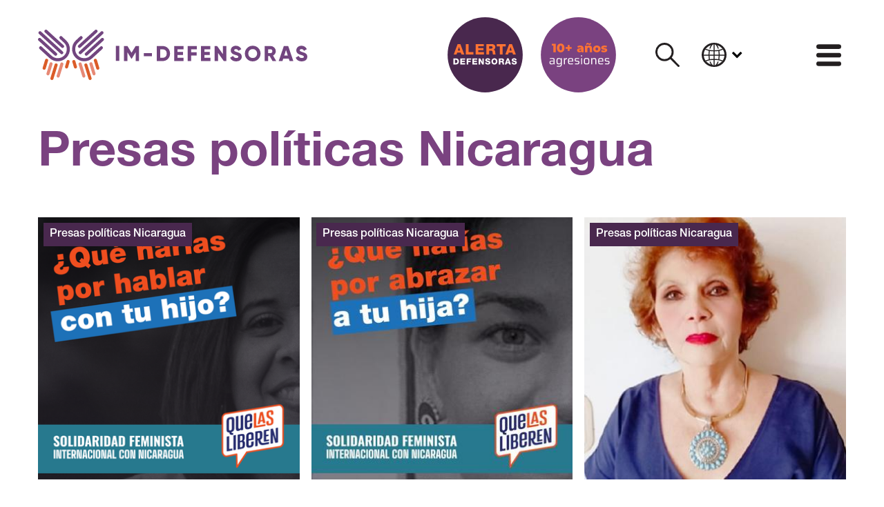

--- FILE ---
content_type: text/html; charset=utf-8
request_url: https://im-defensoras.org/etiqueta/presas-pol%C3%ADticas-nicaragua/
body_size: 23140
content:
<!doctype html>
<html lang="es" dir="">
  <head>
    <meta charset="UTF-8">
    <base href="../../">
    <meta content="text/html; charset=UTF-8" http-equiv="Content-Type">
    <meta content="width=device-width, initial-scale=1.0" name="viewport">
    <meta name="theme-color" content="white">
    <meta name="color-scheme" content="light">
    <meta name="referrer" content="strict-origin-when-cross-origin">

    
    <link href="assets/css/styles.css?1769618509" rel="stylesheet" data-turbo-track="reload">

    

<script defer src="assets/js/env.js" data-turbo-track="reload"></script>


<script defer src="assets/js/pack.RJZVUHXG.js" data-turbo-track="reload"></script>


    
    <link rel="preload" as="font" type="font/woff2" crossorigin href="assets/fonts/forkawesome-webfont.woff2?1769618509">

    <link rel="preload" as="font" type="font/woff2" crossorigin href="assets/fonts/HelveticaNeueLTStd/HelveticaNeueLTStd-Bd-subset.woff2?1769618509">

    <link rel="preload" as="font" type="font/woff2" crossorigin href="assets/fonts/HelveticaNeueLTStd/HelveticaNeueLTStd-Hv-subset.woff2?1769618509">

    <link rel="preload" as="font" type="font/woff2" crossorigin href="assets/fonts/HelveticaNeueLTStd/HelveticaNeueLTStd-Lt-subset.woff2?1769618509">

    <link rel="preload" as="font" type="font/woff2" crossorigin href="assets/fonts/HelveticaNeueLTStd/HelveticaNeueLTStd-Md-subset.woff2?1769618509">

    <link rel="preload" as="font" type="font/woff2" crossorigin href="assets/fonts/roboto/v27/KFOjCnqEu92Fr1Mu51TzBhc9-subset.woff2?1769618509">

    <link rel="preload" as="font" type="font/woff2" crossorigin href="assets/fonts/roboto/v27/KFOkCnqEu92Fr1MmgWxP-subset.woff2?1769618509">

    <link rel="preload" as="font" type="font/woff2" crossorigin href="assets/fonts/roboto/v27/KFOkCnqEu92Fr1Mu52xP-subset.woff2?1769618509">

    <link rel="preload" as="font" type="font/woff2" crossorigin href="assets/fonts/roboto/v27/KFOlCnqEu92Fr1MmWUlvAw-subset.woff2?1769618509">

    <link rel="preload" as="font" type="font/woff2" crossorigin href="assets/fonts/roboto/v27/KFOmCnqEu92Fr1Me5Q-subset.woff2?1769618509">


    <link rel="icon" type="image/svg+xml" href="public/favicon.svg">
    <link rel="alternate icon" href="public/favicon.ico">
    <link rel="mask-icon" href="public/favicon.svg" color="white">

    <!-- Begin Jekyll SEO tag v2.8.0 -->
<title>Presas políticas Nicaragua | IM-Defensoras</title>
<meta name="generator" content="Jekyll v4.2.2 (Sutty)" />
<meta property="og:title" content="Presas políticas Nicaragua" />
<meta property="og:locale" content="es" />
<meta name="description" content="Iniciativa Mesoamericana de Mujeres Defensoras de Derechos Humanos" />
<meta property="og:description" content="Iniciativa Mesoamericana de Mujeres Defensoras de Derechos Humanos" />
<link rel="canonical" href="https://im-defensoras.org/etiqueta/presas-pol%C3%ADticas-nicaragua/" />
<meta property="og:url" content="https://im-defensoras.org/etiqueta/presas-pol%C3%ADticas-nicaragua/" />
<meta property="og:site_name" content="IM-Defensoras" />
<meta property="og:type" content="website" />
<meta name="twitter:card" content="summary" />
<meta property="twitter:title" content="Presas políticas Nicaragua" />
<meta name="twitter:site" content="@IM_Defensoras" />
<meta property="article:publisher" content="https://www.facebook.com/IMDefensoras/" />
<meta name="google-site-verification" content="sXiscV0zoFJ4TGLLYnPH11iBzAkYgpU5bQcrtS-40g8" />
<script type="application/ld+json">
{"@context":"https://schema.org","@type":"WebPage","description":"Iniciativa Mesoamericana de Mujeres Defensoras de Derechos Humanos","headline":"Presas políticas Nicaragua","publisher":{"@type":"Organization","logo":{"@type":"ImageObject","url":"https://im-defensoras.org/public/jur4plmbn2nmt41ih8wkwva08xvc/yQgybl4L_400x400.jpg"}},"url":"https://im-defensoras.org/etiqueta/presas-pol%C3%ADticas-nicaragua/"}</script>
<!-- End Jekyll SEO tag -->

    <link type="application/atom+xml" rel="alternate" href="https://im-defensoras.org/feed.xml" title="IM-Defensoras" />

    <script async src="https://www.googletagmanager.com/gtag/js?id=G-RDNYDBXBCP"></script>
    <script>
      window.dataLayer = window.dataLayer || [];
      function gtag(){dataLayer.push(arguments);}
      gtag('js', new Date());
      gtag('config', 'G-RDNYDBXBCP');
    </script>
  </head>
  <body>
    <div data-turbo-permanent>
      <a href="etiqueta/presas-pol%C3%ADticas-nicaragua/#content" data-turbo="false" class="sr-only sr-only-focusable">
        Saltar al contenido
      </a>
    </div>
    <div>
      <nav class="position-relative px-0" data-controller="body-scroll">
  <div class="row no-gutters justify-content-between align-items-center container mx-auto py-4">
    <a class="d-none d-md-flex col col-md-4" href="?#">
      <svg class="w-100" viewBox="0 0 126.11 23.649" xmlns="http://www.w3.org/2000/svg"><path d="m120.67 13.143 1.39-.805c.252.584.685.976 1.48.976.766 0 .957-.302.957-.574 0-.433-.403-.604-1.46-.896-1.048-.292-2.075-.796-2.075-2.145 0-1.36 1.148-2.146 2.367-2.146 1.158 0 2.065.554 2.578 1.592l-1.36.795c-.24-.503-.573-.816-1.218-.816-.504 0-.755.252-.755.534 0 .323.17.544 1.269.877 1.067.322 2.266.695 2.266 2.185 0 1.36-1.088 2.165-2.62 2.165-1.48 0-2.426-.705-2.819-1.742" fill="#72457f"/><defs><clipPath id="a"/><clipPath id="b"/><clipPath id="c"/><clipPath id="d"/><clipPath id="e"/><clipPath id="f"/><clipPath id="g"/><clipPath id="h"/><clipPath id="i"/><clipPath id="j"/><clipPath id="k"/><clipPath id="l"/><clipPath id="m"/><clipPath id="n"/><clipPath id="o"/><clipPath id="p"/><clipPath id="q"/><clipPath id="r"/><clipPath id="s"/><clipPath id="t"/><clipPath id="u"/><clipPath id="v"/><clipPath id="w"/><clipPath id="x"/><clipPath id="y"/><clipPath id="z"/><clipPath id="A"/><clipPath id="B"/><clipPath id="C"/></defs><g transform="matrix(.26466 0 0 -.26466 9.703 22.445)" clip-path="url(#a)"><path d="M0 0a2.74 2.74 0 0 1 1.606 1.729l6.593 21.408a2.746 2.746 0 1 1-5.239 1.648L-3.634 3.376A2.747 2.747 0 0 1 0 0" fill="#e78975"/></g><g transform="matrix(.26466 0 0 -.26466 13.629 18.165)" clip-path="url(#b)"><path d="M0 0a2.74 2.74 0 0 1 1.606 1.729l2.842 9.592a2.747 2.747 0 0 1-5.24 1.649l-2.842-9.594A2.745 2.745 0 0 1 0 0" fill="#db5c28"/></g><g transform="matrix(.26466 0 0 -.26466 4.935 21.395)" clip-path="url(#c)"><path d="M0 0a2.74 2.74 0 0 1 1.606 1.729l5.457 17.793a2.747 2.747 0 0 1-5.24 1.648L-3.634 3.376A2.747 2.747 0 0 1 0 0" fill="#e78975"/></g><g transform="matrix(.26466 0 0 -.26466 3.153 18.765)" clip-path="url(#d)"><path d="M0 0a2.74 2.74 0 0 1 1.606 1.729l4.317 14.035a2.747 2.747 0 1 1-5.24 1.648L-3.634 3.376A2.746 2.746 0 0 1 0 0" fill="#db5c28"/></g><g transform="matrix(.26466 0 0 -.26466 6.778 23.595)" clip-path="url(#e)"><path d="M0 0a2.74 2.74 0 0 1 1.606 1.729l7.42 24.032a2.747 2.747 0 0 1-5.24 1.649l-7.42-24.034A2.747 2.747 0 0 1 0 0" fill="#db5c28"/></g><g transform="matrix(.26466 0 0 -.26466 9.24 14.845)" clip-path="url(#f)"><path d="M0 0a21.404 21.404 0 0 0-14.734 5.844L-32.059 21.78a2.753 2.753 0 0 0 3.727 4.052l17.35-15.96C-4.547 3.803 5.584 4.1 11.63 10.51c2.914 3.089 4.45 7.148 4.325 11.429s-1.896 8.243-4.985 11.158l-7.272 6.84a2.753 2.753 0 0 0 3.758 4.021l7.281-6.85c4.168-3.93 6.551-9.257 6.72-15.008.168-5.75-1.899-11.207-5.823-15.368C11.415 2.258 5.712 0 0 0" fill="#72457f"/></g><g transform="matrix(.26466 0 0 -.26466 -.005 4.535)" clip-path="url(#g)"><path d="M0 0a2.742 2.742 0 0 1 .874-2.191l28.478-26.15a2.746 2.746 0 1 1 3.732 4.03L4.607 1.839A2.746 2.746 0 0 1 0 0" fill="#72457f"/></g><g transform="matrix(.26466 0 0 -.26466 2.988 .675)" clip-path="url(#h)"><path d="M0 0a2.742 2.742 0 0 1 .874-2.191l29.311-26.866a2.748 2.748 0 0 1 3.732 4.031L4.607 1.838A2.745 2.745 0 0 1 0 0" fill="#72457f"/></g><g transform="matrix(.26466 0 0 -.26466 .21 1.395)" clip-path="url(#i)"><path d="M0 0a2.742 2.742 0 0 1 .874-2.191l38.503-35.412a2.748 2.748 0 0 1 3.733 4.03L4.607 1.839A2.746 2.746 0 0 1 0 0" fill="#72457f"/></g><g transform="matrix(.26466 0 0 -.26466 21.186 22.445)" clip-path="url(#j)"><path d="M0 0a2.74 2.74 0 0 0-1.606 1.729L-8.2 23.137a2.747 2.747 0 0 0 5.24 1.648L3.633 3.376A2.746 2.746 0 0 0 0 0" fill="#e78975"/></g><g transform="matrix(.26466 0 0 -.26466 17.26 18.165)" clip-path="url(#k)"><path d="M0 0a2.74 2.74 0 0 0-1.606 1.729l-2.842 9.592a2.747 2.747 0 0 0 5.24 1.649l2.842-9.594A2.745 2.745 0 0 0 0 0" fill="#db5c28"/></g><g transform="matrix(.26466 0 0 -.26466 25.954 21.395)" clip-path="url(#l)"><path d="M0 0a2.74 2.74 0 0 0-1.606 1.729l-5.457 17.793a2.747 2.747 0 0 0 5.24 1.648L3.634 3.376A2.747 2.747 0 0 0 0 0" fill="#e78975"/></g><g transform="matrix(.26466 0 0 -.26466 27.736 18.765)" clip-path="url(#m)"><path d="M0 0a2.74 2.74 0 0 0-1.606 1.729l-4.316 14.035a2.746 2.746 0 1 0 5.239 1.648L3.634 3.376A2.746 2.746 0 0 0 0 0" fill="#db5c28"/></g><g transform="matrix(.26466 0 0 -.26466 24.111 23.595)" clip-path="url(#n)"><path d="M0 0a2.74 2.74 0 0 0-1.606 1.729l-7.42 24.032a2.747 2.747 0 0 0 5.24 1.649l7.42-24.034A2.747 2.747 0 0 0 0 0" fill="#db5c28"/></g><g transform="matrix(.26466 0 0 -.26466 21.649 14.845)" clip-path="url(#o)"><path d="M0 0c5.291 0 10.59 1.936 14.734 5.844L32.059 21.78a2.753 2.753 0 0 1-3.727 4.052l-17.35-15.96C4.547 3.803-5.584 4.1-11.63 10.51c-2.914 3.089-4.45 7.148-4.325 11.429s1.896 8.243 4.985 11.158l7.272 6.84a2.753 2.753 0 0 1-3.758 4.021l-7.281-6.85c-4.168-3.93-6.551-9.257-6.72-15.008-.168-5.75 1.899-11.207 5.823-15.368C-11.415 2.258-5.712 0 0 0" fill="#72457f"/></g><g transform="matrix(.26466 0 0 -.26466 30.893 4.535)" clip-path="url(#p)"><path d="M0 0a2.74 2.74 0 0 0-.875-2.191l-28.477-26.15a2.746 2.746 0 1 0-3.732 4.03l28.477 26.15A2.746 2.746 0 0 0 0 0" fill="#72457f"/></g><g transform="matrix(.26466 0 0 -.26466 27.901 .675)" clip-path="url(#q)"><path d="M0 0a2.74 2.74 0 0 0-.875-2.191l-29.31-26.866a2.748 2.748 0 0 0-3.732 4.031l29.31 26.864A2.745 2.745 0 0 0 0 0" fill="#72457f"/></g><g transform="matrix(.26466 0 0 -.26466 30.68 1.395)" clip-path="url(#r)"><path d="M0 0a2.74 2.74 0 0 0-.875-2.191l-38.502-35.412a2.748 2.748 0 0 0-3.733 4.03L-4.607 1.839A2.746 2.746 0 0 0 0 0" fill="#72457f"/></g><g transform="matrix(.26466 0 0 -.26466 47.328 14.745)" clip-path="url(#s)"><path d="M0 0h-6.09v15.49l-6.889-11.303h-.685l-6.888 11.303V0h-6.09v26.642h6.09l7.231-11.837 7.231 11.837H0z" fill="#72457f"/></g><g transform="matrix(.26466 0 0 -.26466 61.837 11.215)" clip-path="url(#t)"><path d="M0 0c0-7.536-5.595-13.321-12.94-13.321h-10.657v26.642h10.657C-5.595 13.321 0 7.536 0 0m-5.861 0c0 4.567-2.893 7.46-7.079 7.46h-4.567V-7.46h4.567c4.186 0 7.079 2.893 7.079 7.46" fill="#72457f"/></g><g transform="matrix(.26466 0 0 -.26466 68.177 13.185)" clip-path="url(#u)"><path d="M0 0v-5.861h-16.746v26.642H-.19V14.92h-10.467v-4.415h9.515V4.719h-9.515V0z" fill="#72457f"/></g><g transform="matrix(.26466 0 0 -.26466 71.707 9.245)" clip-path="url(#v)"><path d="M0 0v-5.139h9.895v-5.86H0v-9.782h-6.09V5.861h16.176V0z" fill="#72457f"/></g><g transform="matrix(.26466 0 0 -.26466 80.767 13.185)" clip-path="url(#w)"><path d="M0 0v-5.861h-16.746v26.642H-.19V14.92h-10.466v-4.415h9.514V4.719h-9.514V0z" fill="#72457f"/></g><g transform="matrix(.26466 0 0 -.26466 88.217 7.685)" clip-path="url(#x)"><path d="M0 0v-26.642h-4.567l-10.277 14.463v-14.463h-6.089V0h4.567L-6.09-14.462V0z" fill="#72457f"/></g><g transform="matrix(.26466 0 0 -.26466 89.987 13.135)" clip-path="url(#y)"><path d="m0 0 5.252 3.044C6.204.837 7.841-.647 10.847-.647c2.893 0 3.616 1.142 3.616 2.169 0 1.637-1.523 2.284-5.519 3.387-3.958 1.105-7.84 3.008-7.84 8.108 0 5.138 4.338 8.107 8.944 8.107 4.377 0 7.802-2.094 9.743-6.014l-5.138-3.007c-.913 1.903-2.169 3.083-4.605 3.083-1.903 0-2.855-.952-2.855-2.017 0-1.218.648-2.055 4.796-3.312 4.034-1.217 8.563-2.626 8.563-8.258 0-5.138-4.11-8.183-9.895-8.183C5.062-6.584 1.485-3.92 0 0" fill="#72457f"/></g><g transform="matrix(.26466 0 0 -.26466 96.887 11.215)" clip-path="url(#z)"><path d="M0 0c0 7.84 6.204 13.854 13.854 13.854S27.707 7.84 27.707 0s-6.203-13.854-13.853-13.854S0-7.84 0 0m21.618 0c0 4.757-3.426 7.916-7.764 7.916C9.515 7.916 6.09 4.757 6.09 0s3.425-7.917 7.764-7.917c4.338 0 7.764 3.16 7.764 7.917" fill="#72457f"/></g><g transform="matrix(.26466 0 0 -.26466 108.51 12.425)" clip-path="url(#A)"><path d="M0 0h-2.893v-8.753h-6.089v26.641H1.675a9.112 9.112 0 0 0 9.134-9.134c0-3.274-1.979-6.242-4.91-7.726l5.671-9.781H5.024zm-2.893 5.329h4.568c1.675 0 3.044 1.484 3.044 3.425s-1.369 3.425-3.044 3.425h-4.568z" fill="#72457f"/></g><g transform="matrix(.26466 0 0 -.26466 117.46 13.635)" clip-path="url(#B)"><path d="M0 0h-9.895l-1.333-4.187h-6.66l9.058 26.642h7.764L7.992-4.187h-6.66zm-1.827 5.709-3.121 9.781-3.121-9.781z" fill="#72457f"/></g><g transform="matrix(.26466 0 0 -.26466 120.69 13.135)" clip-path="url(#C)"><path d="m0 0 5.252 3.044C6.204.837 7.84-.647 10.847-.647c2.893 0 3.616 1.142 3.616 2.169 0 1.637-1.523 2.284-5.519 3.387-3.958 1.105-7.84 3.008-7.84 8.108 0 5.138 4.338 8.107 8.944 8.107 4.376 0 7.802-2.094 9.743-6.014l-5.138-3.007c-.913 1.903-2.169 3.083-4.605 3.083-1.903 0-2.855-.952-2.855-2.017 0-1.218.647-2.055 4.796-3.312 4.034-1.217 8.563-2.626 8.563-8.258 0-5.138-4.111-8.183-9.896-8.183C5.062-6.584 1.484-3.92 0 0" fill="#72457f"/></g><g stroke-width=".265"><path d="M9.707 22.449a.725.725 0 0 0 .425-.458l1.745-5.665a.727.727 0 0 0-1.386-.436l-1.745 5.666a.727.727 0 0 0 .961.893" fill="#e78975"/><path d="M13.633 18.173a.725.725 0 0 0 .425-.458l.752-2.538a.727.727 0 0 0-1.387-.436l-.752 2.539a.727.727 0 0 0 .962.893" fill="#db5c28"/><path d="M4.94 21.395a.725.725 0 0 0 .425-.458L6.81 16.23a.727.727 0 0 0-1.386-.436l-1.444 4.709a.727.727 0 0 0 .961.893" fill="#e78975"/><path d="M3.159 18.773a.725.725 0 0 0 .425-.458l1.142-3.713a.727.727 0 0 0-1.387-.437L2.197 17.88a.727.727 0 0 0 .962.893M6.783 23.597a.725.725 0 0 0 .425-.458l1.964-6.36a.727.727 0 0 0-1.387-.435l-1.964 6.36a.727.727 0 0 0 .962.893" fill="#db5c28"/></g><g fill="#72457f" stroke-width=".265"><path d="M9.245 14.849c-1.4 0-2.803-.512-3.9-1.546L.762 9.086a.729.729 0 1 1 .986-1.072l4.592 4.223a4.235 4.235 0 0 0 5.983-.169 4.198 4.198 0 0 0 1.145-3.024 4.199 4.199 0 0 0-1.32-2.953l-1.924-1.81a.728.728 0 1 1 .995-1.064l1.927 1.813A5.646 5.646 0 0 1 14.923 9a5.67 5.67 0 0 1-5.678 5.848"/><path d="M.001 4.538a.725.725 0 0 0 .231.58l7.536 6.92a.726.726 0 1 0 .988-1.067L1.22 4.05a.726.726 0 0 0-1.219.487M2.994.68a.726.726 0 0 0 .231.58l7.756 7.11a.727.727 0 0 0 .988-1.067L4.213.193a.727.727 0 0 0-1.22.487M.215 1.403a.725.725 0 0 0 .231.58l10.19 9.37a.727.727 0 0 0 .987-1.066L1.434.917a.727.727 0 0 0-1.22.486"/></g><g stroke-width=".265"><path d="M21.189 22.449a.725.725 0 0 1-.425-.458l-1.745-5.665a.727.727 0 0 1 1.387-.436l1.744 5.666a.727.727 0 0 1-.961.893" fill="#e78975"/><path d="M17.263 18.173a.725.725 0 0 1-.425-.458l-.752-2.538a.727.727 0 0 1 1.387-.436l.752 2.539a.727.727 0 0 1-.962.893" fill="#db5c28"/><path d="M25.956 21.395a.725.725 0 0 1-.425-.458l-1.444-4.708a.727.727 0 0 1 1.387-.436l1.444 4.709a.727.727 0 0 1-.962.893" fill="#e78975"/><path d="M27.738 18.773a.725.725 0 0 1-.425-.458l-1.142-3.713a.727.727 0 0 1 1.386-.437L28.7 17.88a.727.727 0 0 1-.962.893M24.113 23.597a.725.725 0 0 1-.425-.458l-1.963-6.36a.727.727 0 0 1 1.386-.435l1.964 6.36a.727.727 0 0 1-.962.893" fill="#db5c28"/></g><g fill="#72457f"><g stroke-width=".265"><path d="M21.652 14.849c1.4 0 2.802-.512 3.899-1.546l4.584-4.217a.729.729 0 1 0-.986-1.072l-4.591 4.223a4.235 4.235 0 0 1-5.984-.169 4.198 4.198 0 0 1-1.144-3.024 4.199 4.199 0 0 1 1.319-2.953l1.924-1.81a.728.728 0 1 0-.994-1.064L17.752 5.03A5.646 5.646 0 0 0 15.974 9a5.67 5.67 0 0 0 5.678 5.848"/><path d="M30.895 4.538a.724.724 0 0 1-.232.58l-7.535 6.92a.726.726 0 1 1-.988-1.067l7.536-6.92a.726.726 0 0 1 1.219.487M27.903.68a.725.725 0 0 1-.232.58l-7.756 7.11a.727.727 0 0 1-.987-1.067l7.756-7.11a.727.727 0 0 1 1.219.487M30.681 1.403a.725.725 0 0 1-.232.58l-10.188 9.37a.727.727 0 0 1-.987-1.066L29.463.917a.727.727 0 0 1 1.219.486"/></g><path d="M38.063 14.697H36.45v-7.05h1.612zM47.328 14.745h-1.611v-4.099l-1.823 2.991h-.182l-1.822-2.991v4.099h-1.612v-7.05h1.612l1.913 3.132 1.914-3.132h1.611zM49.542 10.993h3.828v1.45h-3.828z"/><g stroke-width=".265"><path d="M61.83 11.22c0 1.994-1.48 3.525-3.424 3.525h-2.82v-7.05h2.82c1.943 0 3.424 1.53 3.424 3.525m-1.55 0c0-1.208-.766-1.974-1.874-1.974h-1.209v3.948h1.209c1.108 0 1.873-.765 1.873-1.974M68.174 13.194v1.55h-4.431v-7.05h4.38v1.552h-2.77v1.168h2.519v1.531h-2.518v1.249zM71.699 9.246v1.36h2.618v1.55H71.7v2.589h-1.611v-7.05h4.28v1.55zM80.762 13.194v1.55h-4.431v-7.05h4.38v1.552h-2.769v1.168h2.518v1.531h-2.518v1.249zM88.215 7.695v7.05h-1.208l-2.72-3.827v3.827h-1.611v-7.05h1.208l2.72 3.827V7.695zM89.977 13.143l1.39-.805c.252.584.685.976 1.48.976.766 0 .957-.302.957-.574 0-.433-.403-.604-1.46-.896-1.048-.292-2.075-.796-2.075-2.145 0-1.36 1.148-2.146 2.367-2.146 1.158 0 2.065.554 2.578 1.592l-1.36.795c-.241-.503-.573-.816-1.218-.816-.504 0-.756.252-.756.534 0 .323.172.544 1.27.877 1.067.322 2.265.695 2.265 2.185 0 1.36-1.087 2.165-2.618 2.165-1.48 0-2.427-.705-2.82-1.742M96.875 11.22a3.635 3.635 0 0 1 3.666-3.666 3.635 3.635 0 0 1 3.666 3.666 3.634 3.634 0 0 1-3.666 3.666 3.635 3.635 0 0 1-3.666-3.666m5.72 0c0-1.26-.906-2.095-2.054-2.095-1.148 0-2.054.836-2.054 2.095 0 1.259.906 2.095 2.054 2.095 1.148 0 2.055-.836 2.055-2.095M108.5 12.428h-.766v2.317h-1.61v-7.05h2.82a2.411 2.411 0 0 1 2.416 2.417c0 .866-.523 1.651-1.3 2.044l1.502 2.589h-1.733zm-.766-1.41h1.21c.442 0 .805-.393.805-.906 0-.514-.363-.907-.806-.907h-1.209zM117.45 13.637h-2.618l-.353 1.108h-1.763l2.397-7.05h2.055l2.397 7.05h-1.763zm-.483-1.51-.826-2.589-.826 2.588z"/></g></g></svg>

    </a>

    <a class="d-flex d-md-none col-4 pr-3" href="">
      <svg class="w-100" version="1.1" viewBox="0 0 111.64 105.63" xmlns="http://www.w3.org/2000/svg">
 <defs>
  <clipPath id="clipPath19129">
   <path d="m0 0h1920v1080h-1920z"/>
  </clipPath>
  <clipPath id="clipPath19157">
   <path d="m0 0h1920v1080h-1920z"/>
  </clipPath>
  <clipPath id="clipPath19181">
   <path d="m0 0h1920v1080h-1920z"/>
  </clipPath>
 </defs>
 <g transform="translate(-47.753 -73.883)">
  <g transform="matrix(.35278 0 0 -.35278 82.829 154.99)">
   <path d="m0 0c2.008 0.799 3.653 2.462 4.352 4.684l17.872 58.024c1.233 3.922-0.946 8.101-4.868 9.334-3.918 1.235-8.1-0.945-9.334-4.867l-17.871-58.024c-1.233-3.922 0.946-8.101 4.868-9.334 1.698-0.535 3.446-0.428 4.981 0.183" fill="#ff8c6e"/>
  </g>
  <g transform="matrix(.35278 0 0 -.35278 97.013 139.55)">
   <path d="m0 0c2.008 0.799 3.653 2.461 4.352 4.684l7.703 26c1.233 3.921-0.947 8.1-4.868 9.334-3.918 1.234-8.101-0.946-9.333-4.868l-7.703-25.999c-1.233-3.922 0.946-8.1 4.868-9.334 1.697-0.534 3.446-0.428 4.981 0.183" fill="#ff4f00"/>
  </g>
  <g transform="matrix(.35278 0 0 -.35278 65.604 151.19)">
   <path d="m0 0c2.008 0.799 3.654 2.461 4.352 4.684l14.791 48.227c1.233 3.921-0.946 8.1-4.867 9.334-3.922 1.233-8.101-0.947-9.335-4.868l-14.79-48.227c-1.233-3.921 0.946-8.1 4.867-9.334 1.699-0.534 3.447-0.427 4.982 0.184" fill="#ff8c6e"/>
  </g>
  <g transform="matrix(.35278 0 0 -.35278 59.167 141.71)">
   <path d="m0 0c2.008 0.799 3.653 2.462 4.352 4.684l11.699 38.04c1.234 3.922-0.946 8.1-4.866 9.334-3.922 1.233-8.102-0.946-9.335-4.867l-11.699-38.04c-1.233-3.922 0.946-8.101 4.867-9.334 1.698-0.535 3.447-0.428 4.982 0.183" fill="#ff4f00"/>
  </g>
  <g transform="matrix(.35278 0 0 -.35278 72.263 159.14)">
   <path d="m0 0c2.008 0.799 3.654 2.461 4.353 4.684l20.109 65.136c1.233 3.922-0.946 8.101-4.866 9.335-3.922 1.232-8.102-0.946-9.335-4.868l-20.11-65.137c-1.233-3.921 0.947-8.1 4.867-9.334 1.699-0.534 3.447-0.427 4.982 0.184" fill="#ff4f00"/>
  </g>
  <g transform="matrix(.35278 0 0 -.35278 81.157 127.54)">
   <path d="m0 0c-14.34-2e-3 -28.702 5.248-39.932 15.84l-46.958 43.189c-3.031 2.789-3.227 7.508-0.44 10.541 2.791 3.03 7.506 3.229 10.541 0.44l47.023-43.254c17.441-16.448 44.9-15.646 61.288 1.727 7.897 8.374 12.061 19.375 11.72 30.978-0.338 11.603-5.138 22.341-13.512 30.24l-19.708 18.54c-3.009 2.811-3.168 7.531-0.355 10.542 2.813 3.005 7.532 3.169 10.542 0.355l19.733-18.563c11.296-10.654 17.757-25.093 18.213-40.679 0.455-15.584-5.149-30.375-15.782-41.649-11.436-12.125-26.891-18.246-42.373-18.247" fill="#7a4282"/>
  </g>
  <g transform="matrix(.35278 0 0 -.35278 47.758 90.278)">
   <path d="m0 0c-0.137-2.156 0.661-4.355 2.371-5.938l77.18-70.875c3.016-2.793 7.726-2.612 10.519 0.404 2.793 3.013 2.613 7.725-0.403 10.519l-77.181 70.874c-3.016 2.793-7.726 2.613-10.519-0.404-1.21-1.306-1.862-2.931-1.967-4.58" fill="#7a4282"/>
  </g>
  <g transform="matrix(.35278 0 0 -.35278 58.571 76.34)">
   <path d="m0 0c-0.138-2.156 0.661-4.355 2.37-5.938l79.439-72.814c3.017-2.793 7.726-2.612 10.519 0.402 2.793 3.017 2.612 7.727-0.403 10.52l-79.439 72.815c-3.016 2.792-7.726 2.612-10.519-0.403-1.211-1.307-1.862-2.933-1.967-4.582" fill="#7a4282"/>
  </g>
  <g transform="matrix(.35278 0 0 -.35278 48.53 78.953)">
   <path d="m0 0c-0.137-2.156 0.661-4.355 2.371-5.938l104.35-95.977c3.016-2.792 7.726-2.611 10.518 0.404 2.793 3.016 2.613 7.726-0.403 10.519l-104.35 95.976c-3.016 2.793-7.726 2.613-10.519-0.402-1.21-1.307-1.862-2.933-1.967-4.582" fill="#7a4282"/>
  </g>
  <g transform="matrix(.35278 0 0 -.35278 124.31 154.99)">
   <path d="m0 0c-2.008 0.799-3.653 2.462-4.353 4.684l-17.871 58.024c-1.233 3.922 0.946 8.101 4.868 9.334 3.918 1.235 8.1-0.945 9.334-4.867l17.871-58.024c1.234-3.922-0.946-8.101-4.868-9.334-1.698-0.535-3.446-0.428-4.981 0.183" fill="#ff8c6e"/>
  </g>
  <path d="m110.13 139.55c-0.70838-0.28187-1.2887-0.86819-1.5353-1.6524l-2.7174-9.1722c-0.43497-1.3832 0.33408-2.8575 1.7173-3.2928 1.3822-0.43533 2.8578 0.33373 3.2925 1.7173l2.7174 9.1719c0.43533 1.3836-0.33373 2.8575-1.7173 3.2928-0.59902 0.18838-1.2157 0.15099-1.7572-0.0646" fill="#ff4f00"/>
  <g transform="matrix(.35278 0 0 -.35278 141.54 151.19)">
   <path d="m0 0c-2.007 0.799-3.653 2.461-4.352 4.684l-14.791 48.227c-1.232 3.921 0.947 8.1 4.867 9.334 3.922 1.233 8.101-0.947 9.335-4.868l14.791-48.227c1.233-3.921-0.947-8.1-4.867-9.334-1.699-0.534-3.448-0.427-4.983 0.184" fill="#ff8c6e"/>
  </g>
  <g transform="matrix(.35278 0 0 -.35278 147.98 141.71)">
   <path d="m0 0c-2.008 0.799-3.653 2.462-4.353 4.684l-11.699 38.04c-1.233 3.922 0.947 8.1 4.867 9.334 3.922 1.233 8.102-0.946 9.334-4.867l11.7-38.04c1.234-3.922-0.946-8.101-4.867-9.334-1.699-0.535-3.447-0.428-4.982 0.183" fill="#ff4f00"/>
  </g>
  <g transform="matrix(.35278 0 0 -.35278 134.88 159.14)">
   <path d="m0 0c-2.008 0.799-3.653 2.461-4.352 4.684l-20.11 65.136c-1.233 3.922 0.947 8.101 4.867 9.335 3.921 1.232 8.101-0.946 9.334-4.868l20.11-65.137c1.234-3.921-0.946-8.1-4.866-9.334-1.7-0.534-3.448-0.427-4.983 0.184" fill="#ff4f00"/>
  </g>
  <g transform="matrix(.35278 0 0 -.35278 125.99 127.54)">
   <path d="m0 0c14.34-2e-3 28.703 5.248 39.933 15.84l46.957 43.189c3.031 2.789 3.227 7.508 0.44 10.541-2.79 3.03-7.506 3.229-10.54 0.44l-47.024-43.254c-17.441-16.448-44.9-15.646-61.287 1.727-7.898 8.374-12.061 19.375-11.721 30.978 0.339 11.603 5.138 22.341 13.513 30.24l19.708 18.54c3.008 2.811 3.167 7.531 0.354 10.542-2.813 3.005-7.532 3.169-10.542 0.355l-19.732-18.563c-11.297-10.654-17.757-25.093-18.213-40.679-0.455-15.584 5.148-30.375 15.781-41.649 11.436-12.125 26.891-18.246 42.373-18.247" fill="#7a4282"/>
  </g>
  <g transform="matrix(.35278 0 0 -.35278 159.38 90.278)">
   <path d="m0 0c0.137-2.156-0.661-4.355-2.37-5.938l-77.181-70.875c-3.016-2.793-7.726-2.612-10.519 0.404-2.793 3.013-2.613 7.725 0.403 10.519l77.181 70.874c3.016 2.793 7.726 2.613 10.519-0.404 1.21-1.306 1.862-2.931 1.967-4.58" fill="#7a4282"/>
  </g>
  <g transform="matrix(.35278 0 0 -.35278 148.57 76.34)">
   <path d="m0 0c0.137-2.156-0.661-4.355-2.371-5.938l-79.439-72.814c-3.016-2.793-7.726-2.612-10.519 0.402-2.793 3.017-2.612 7.727 0.403 10.52l79.44 72.815c3.016 2.792 7.726 2.612 10.518-0.403 1.211-1.307 1.863-2.933 1.968-4.582" fill="#7a4282"/>
  </g>
  <g transform="matrix(.35278 0 0 -.35278 158.61 78.953)">
   <path d="m0 0c0.137-2.156-0.661-4.355-2.371-5.938l-104.35-95.977c-3.017-2.792-7.726-2.611-10.52 0.404-2.792 3.016-2.613 7.726 0.404 10.519l104.35 95.976c3.016 2.793 7.726 2.613 10.519-0.402 1.21-1.307 1.862-2.933 1.967-4.582" fill="#7a4282"/>
  </g>
  <path d="m50.265 179.34h-1.9872v-8.6946h1.9872z" fill="#7a4282"/>
  <g transform="matrix(.35278 0 0 -.35278 61.692 179.34)">
   <path d="m0 0h-5.634v14.33l-6.373-10.457h-0.634l-6.372 10.457v-14.33h-5.634v24.646h5.634l6.689-10.95 6.69 10.95h5.634z" fill="#7a4282"/>
  </g>
  <path d="m64.425 174.73h4.7202v1.7886h-4.7202z" fill="#7a4282"/>
  <g transform="matrix(.35278 0 0 -.35278 -395.61 323.29)">
   <g clip-path="url(#clipPath19129)">
    <g transform="translate(1347 420.37)">
     <path d="m0 0c0-6.971-5.176-12.323-11.972-12.323h-9.858v24.647h9.858c6.796 0 11.972-5.352 11.972-12.324m-5.422 0c0 4.226-2.676 6.901-6.55 6.901h-4.224v-13.802h4.224c3.874 0 6.55 2.676 6.55 6.901" fill="#7a4282"/>
    </g>
   </g>
  </g>
  <g transform="matrix(.35278 0 0 -.35278 87.405 177.43)">
   <path d="m0 0v-5.422h-15.492v24.647h15.316v-5.423h-9.683v-4.084h8.802v-5.352h-8.802v-4.366z" fill="#7a4282"/>
  </g>
  <g transform="matrix(.35278 0 0 -.35278 91.752 172.56)">
   <path d="m0 0v-4.753h9.154v-5.423h-9.154v-9.048h-5.633v24.646h14.964v-5.422z" fill="#7a4282"/>
  </g>
  <g transform="matrix(.35278 0 0 -.35278 102.93 177.43)">
   <path d="m0 0v-5.422h-15.492v24.647h15.316v-5.423h-9.683v-4.084h8.803v-5.352h-8.803v-4.366z" fill="#7a4282"/>
  </g>
  <g transform="matrix(.35278 0 0 -.35278 112.12 170.65)">
   <path d="m0 0v-24.646h-4.225l-9.506 13.379v-13.379h-5.634v24.646h4.225l9.507-13.379v13.379z" fill="#7a4282"/>
  </g>
  <g transform="matrix(.35278 0 0 -.35278 -395.61 323.29)">
   <g clip-path="url(#clipPath19157)">
    <g transform="translate(1445.4 413.65)">
     <path d="m0 0 4.859 2.817c0.88-2.043 2.394-3.416 5.176-3.416 2.675 0 3.345 1.057 3.345 2.007 0 1.514-1.409 2.113-5.106 3.134-3.662 1.021-7.253 2.782-7.253 7.5 0 4.753 4.014 7.5 8.275 7.5 4.048 0 7.217-1.938 9.013-5.564l-4.753-2.781c-0.846 1.76-2.007 2.851-4.26 2.851-1.761 0-2.641-0.88-2.641-1.865 0-1.127 0.598-1.902 4.436-3.063 3.732-1.127 7.922-2.43 7.922-7.641 0-4.753-3.803-7.57-9.155-7.57-5.175 0-8.485 2.465-9.858 6.091" fill="#7a4282"/>
    </g>
    <g transform="translate(1469.5 420.37)">
     <path d="m0 0c0 7.253 5.739 12.817 12.816 12.817 7.078 0 12.816-5.564 12.816-12.817s-5.738-12.815-12.816-12.815c-7.077 0-12.816 5.562-12.816 12.815m19.999 0c0 4.402-3.169 7.324-7.183 7.324-4.013 0-7.183-2.922-7.183-7.324 0-4.4 3.17-7.323 7.183-7.323 4.014 0 7.183 2.923 7.183 7.323" fill="#7a4282"/>
    </g>
    <g transform="translate(1510.2 416.15)">
     <path d="m0 0h-2.676v-8.098h-5.634v24.646h9.859c4.683 0 8.45-3.767 8.45-8.45 0-3.028-1.831-5.774-4.542-7.148l5.246-9.048h-6.056zm-2.676 4.929h4.225c1.549 0 2.817 1.373 2.817 3.169s-1.268 3.169-2.817 3.169h-4.225z" fill="#7a4282"/>
    </g>
   </g>
  </g>
  <g transform="matrix(.35278 0 0 -.35278 148.18 177.97)">
   <path d="m0 0h-9.155l-1.232-3.873h-6.161l8.379 24.646h7.183l8.38-24.646h-6.162zm-1.69 5.281-2.887 9.049-2.887-9.049z" fill="#7a4282"/>
  </g>
  <g transform="matrix(.35278 0 0 -.35278 -395.61 323.29)">
   <g clip-path="url(#clipPath19181)">
    <g transform="translate(1552.7 413.65)">
     <path d="m0 0 4.859 2.817c0.88-2.043 2.394-3.416 5.176-3.416 2.676 0 3.344 1.057 3.344 2.007 0 1.514-1.407 2.113-5.105 3.134-3.661 1.021-7.253 2.782-7.253 7.5 0 4.753 4.014 7.5 8.274 7.5 4.05 0 7.219-1.938 9.014-5.564l-4.753-2.781c-0.845 1.76-2.008 2.851-4.261 2.851-1.76 0-2.641-0.88-2.641-1.865 0-1.127 0.599-1.902 4.437-3.063 3.732-1.127 7.922-2.43 7.922-7.641 0-4.753-3.802-7.57-9.155-7.57-5.175 0-8.484 2.465-9.858 6.091" fill="#7a4282"/>
    </g>
   </g>
  </g>
 </g>
</svg>

    </a>

    <div class="col d-flex justify-content-end align-items-center "><a class="mr-2 mr-md-4 max-w-111px" href="alertas/">
          <?xml version="1.0" encoding="UTF-8"?>
<svg width="100%" height="100%" version="1.1" viewBox="0 0 36.913 36.913" xmlns="http://www.w3.org/2000/svg">
 <defs>
  <clipPath id="a"/>
 </defs>
 <g transform="matrix(.26466 0 0 -.26466 36.91 18.46)" clip-path="url(#a)">
  <path d="M0 0c0 38.515-31.223 69.737-69.737 69.737-38.515 0-69.738-31.222-69.738-69.737s31.223-69.737 69.738-69.737C-31.223-69.737 0-38.515 0 0" fill="#49284e"/>
 </g>
 <circle cx="18.456" cy="18.456" r="18.088" fill="#49284e" stroke-width=".765"/>
 <g transform="translate(-206.98 -155.14)" fill="#fff" stroke-width=".265" aria-label="DEFENSORAS">
  <path d="m210.11 178.23h1.2566c0.88818 0 1.4326-0.51572 1.4326-1.4735 0-0.90456-0.53619-1.4489-1.4326-1.4489h-1.2566zm0.76129-2.2675h0.36019c0.51981 0 0.80632 0.25785 0.80632 0.78994 0 0.5853-0.22921 0.81042-0.80632 0.8227h-0.36019z"/>
  <path d="m213.46 178.23h2.3698v-0.65488h-1.6086v-0.55665h1.4326v-0.58939h-1.4326v-0.51163h1.5676v-0.60985h-2.3289z"/>
  <path d="m216.51 178.23h0.7613v-1.1256h1.2033v-0.58939h-1.2033v-0.59758h1.3916v-0.60985h-2.1529z"/>
  <path d="m219.25 178.23h2.3698v-0.65488h-1.6086v-0.55665h1.4326v-0.58939h-1.4326v-0.51163h1.5676v-0.60985h-2.3289z"/>
  <path d="m222.29 178.23h0.71627v-1.8214h8e-3l1.0151 1.8214h0.78177v-2.9224h-0.71628v1.8009h-8e-3l-1.0151-1.8009h-0.78176z"/>
  <path d="m225.41 177.24c4e-3 0.74902 0.59758 1.0437 1.2688 1.0437 0.6426 0 1.2729-0.23739 1.2729-0.97822 0-0.528-0.42568-0.72447-0.84725-0.84316-0.42568-0.1187-0.84726-0.15963-0.84726-0.38474 0-0.19238 0.20465-0.24968 0.36837-0.24968 0.23331 0 0.48298 0.086 0.4707 0.352h0.7613c-4e-3 -0.65897-0.58939-0.94139-1.1706-0.94139-0.54846 0-1.1911 0.24967-1.1911 0.88818 0 0.53618 0.43795 0.72446 0.85543 0.84316 0.42158 0.1187 0.83907 0.16781 0.83907 0.42567 0 0.21693-0.2374 0.29879-0.4666 0.29879-0.32335 0-0.53619-0.11051-0.55256-0.45432z"/>
  <path d="m228.45 176.76c0 0.84725 0.51982 1.5226 1.4407 1.5226 0.92093 0 1.4407-0.67534 1.4407-1.5226s-0.51981-1.5226-1.4407-1.5226c-0.92092 0-1.4407 0.67535-1.4407 1.5226zm0.7613 0c0-0.43386 0.18828-0.86772 0.67944-0.86772s0.67944 0.43386 0.67944 0.86772c0 0.43385-0.18828 0.86771-0.67944 0.86771s-0.67944-0.43386-0.67944-0.86771z"/>
  <path d="m231.99 178.23h0.76129v-1.0642h0.57712c0.35609 0 0.4052 0.30288 0.42567 0.59758 8e-3 0.0819 0.0205 0.36837 0.0859 0.4666h0.75311c-0.10232-0.10642-0.1146-0.53619-0.12279-0.65898-0.0246-0.27832-0.1146-0.62622-0.42567-0.6999v-8e-3c0.30698-0.1187 0.45842-0.41749 0.45842-0.73265 0-0.58939-0.50753-0.82269-1.0232-0.82269h-1.4898zm0.76129-2.3126h0.60577c0.21283 0 0.38474 0.0982 0.38474 0.31516 0 0.22103-0.12279 0.34382-0.352 0.34382h-0.63851z"/>
  <path d="m236.36 176.11h8e-3l0.32335 1.0232h-0.66307zm-1.4735 2.112h0.78177l0.18418-0.52391h1.0192l0.18009 0.52391h0.79404l-1.0928-2.9224h-0.77358z"/>
  <path d="m238.15 177.24c4e-3 0.74902 0.59758 1.0437 1.2688 1.0437 0.6426 0 1.2729-0.23739 1.2729-0.97822 0-0.528-0.42568-0.72447-0.84726-0.84316-0.42567-0.1187-0.84725-0.15963-0.84725-0.38474 0-0.19238 0.20465-0.24968 0.36837-0.24968 0.2333 0 0.48298 0.086 0.4707 0.352h0.7613c-4e-3 -0.65897-0.5894-0.94139-1.1706-0.94139-0.54846 0-1.1911 0.24967-1.1911 0.88818 0 0.53618 0.43795 0.72446 0.85543 0.84316 0.42158 0.1187 0.83907 0.16781 0.83907 0.42567 0 0.21693-0.2374 0.29879-0.4666 0.29879-0.32335 0-0.53619-0.11051-0.55256-0.45432z"/>
 </g>
 <g transform="translate(-206.98 -155.14)" fill="#ff7333" stroke-width=".265" aria-label="ALERTA">
  <path d="m212.83 169.79h0.014l0.55142 1.745h-1.1308zm-2.5128 3.6017h1.3332l0.3141-0.89344h1.738l0.30712 0.89344h1.3541l-1.8637-4.9837h-1.3192z"/>
  <path d="m216.16 173.39h3.6226v-1.1168h-2.3243v-3.8669h-1.2983z"/>
  <path d="m220.84 173.39h4.0414v-1.1168h-2.7431v-0.94928h2.443v-1.0051h-2.443v-0.8725h2.6733v-1.04h-3.9716z"/>
  <path d="m226.04 173.39h1.2983v-1.8148h0.98418c0.60726 0 0.69102 0.51652 0.72592 1.0191 0.014 0.1396 0.0349 0.6282 0.14658 0.79572h1.2843c-0.1745-0.18148-0.19544-0.91438-0.2094-1.1238-0.0419-0.47464-0.19544-1.0679-0.72592-1.1936v-0.014c0.5235-0.20242 0.78176-0.71196 0.78176-1.2494 0-1.0051-0.86552-1.403-1.745-1.403h-2.5407zm1.2983-3.9437h1.033c0.36296 0 0.65612 0.16752 0.65612 0.53746 0 0.37692-0.2094 0.58632-0.60028 0.58632h-1.0889z"/>
  <path d="m235.32 168.41h-4.2718v1.1168h1.4867v3.8669h1.2983v-3.8669h1.4867z"/>
  <path d="m237.67 169.79h0.014l0.55142 1.745h-1.1308zm-2.5128 3.6017h1.3332l0.3141-0.89344h1.738l0.30712 0.89344h1.3541l-1.8637-4.9837h-1.3192z"/>
 </g>
</svg>
</a>

        
          <a class="mr-2 mr-md-4 max-w-111px" href="/etiqueta/10-a%C3%B1os/">
            <?xml version="1.0" encoding="UTF-8" standalone="no"?>
<svg
   width="100%"
   height="100%"
   version="1.1"
   viewBox="0 0 36.913 36.913"
   id="svg17"
   xmlns="http://www.w3.org/2000/svg"
   xmlns:svg="http://www.w3.org/2000/svg">
  <defs
     id="defs1">
    <rect
       x="150.72053"
       y="-273.45475"
       width="185.90214"
       height="147.5987"
       id="rect18" />
    <rect
       x="48.478346"
       y="5.3791333"
       width="41.237397"
       height="25.804515"
       id="rect17" />
    <clipPath
       id="a" />
  </defs>
  <g
     transform="matrix(.26466 0 0 -.26466 36.91 18.46)"
     clip-path="url(#a)"
     id="g1">
    <path
       d="M0 0c0 38.515-31.223 69.737-69.737 69.737-38.515 0-69.738-31.222-69.738-69.737s31.223-69.737 69.738-69.737C-31.223-69.737 0-38.515 0 0"
       fill="#7a4280"
       id="path1" />
  </g>
  <circle
     cx="18.456"
     cy="18.456"
     r="18.088"
     fill="#7a4280"
     stroke-width=".765"
     id="circle1" />
  <path
     style="font-weight:800;font-size:22px;line-height:1;font-family:Montserrat;-inkscape-font-specification:'Montserrat Ultra-Bold';text-align:center;text-anchor:middle;white-space:pre;fill:#ff7333;fill-rule:evenodd;stroke-width:0.71164;stroke-linecap:square;paint-order:markers stroke fill"
     d="m 14.229963,14.716155 v -0.961303 h -0.897217 v 0.961303 h -0.990434 v 0.850608 h 0.990434 v 0.961304 h 0.897217 v -0.961304 h 0.984608 v -0.850608 z"
     id="path2-5" />
  <text
     xml:space="preserve"
     id="text17"
     style="font-style:italic;font-size:22px;line-height:0.8;font-family:Saira;-inkscape-font-specification:'Saira Italic';white-space:pre;shape-inside:url(#rect17);display:inline;fill:#000000;fill-rule:evenodd;stroke-width:2.68724;stroke-linecap:square;paint-order:markers stroke fill"><tspan
       x="48.478516"
       y="44.847635"
       id="tspan4"><tspan
         dx="0 6.0060158 15.246017 11.748009 14.981995 14.19001 19.029995 12.496017 5.0160141 7.788002 13.596001 11.660011 5.0160217 12.122009 12.606003 12.011978 10.559998 5.0160217 12.473984 11.814011 5.0160217 12.122009 12.451996 7.7660217 11.813995 10.559998 5.367981 12.011993 12.606018 11.813995"
         id="tspan3">INFORME 10+ años de agresiones</tspan></tspan></text>
  <g
     id="text18"
     style="font-size:22px;line-height:1;font-family:Saira;-inkscape-font-specification:Saira;white-space:pre;fill:#ff7333;fill-rule:evenodd;stroke-width:2.68724;stroke-linecap:square;paint-order:markers stroke fill"
     transform="matrix(0.26482194,0,0,0.26482194,-45.547473,84.971038)"
     aria-label=" 10 años  &#10;agresiones">
    <path
       style="font-weight:800;font-family:Montserrat;-inkscape-font-specification:'Montserrat Ultra-Bold';text-align:center;text-anchor:middle"
       d="m 193.24163,-268.01902 h 2.86 v 12.034 h 4.356 v -15.4 h -7.216 z m 16.32401,12.342 c 3.916,0 6.776,-2.926 6.776,-8.008 0,-5.082 -2.86,-8.008 -6.776,-8.008 -3.938,0 -6.798,2.926 -6.798,8.008 0,5.082 2.86,8.008 6.798,8.008 z m 0,-3.564 c -1.408,0 -2.42,-1.21 -2.42,-4.444 0,-3.234 1.012,-4.444 2.42,-4.444 1.386,0 2.398,1.21 2.398,4.444 0,3.234 -1.012,4.444 -2.398,4.444 z m 35.45448,-8.866 c -1.87,0 -3.894,0.484 -5.258,1.386 l 1.408,2.838 c 0.814,-0.638 2.09,-1.034 3.234,-1.034 1.65,0 2.464,0.682 2.53,1.892 h -2.376 c -3.696,0 -5.302,1.364 -5.302,3.564 0,2.068 1.584,3.674 4.444,3.674 1.738,0 2.926,-0.594 3.52,-1.738 v 1.54 h 3.894 v -6.622 c 0,-3.784 -2.222,-5.5 -6.094,-5.5 z m -0.154,9.68 c -0.99,0 -1.562,-0.506 -1.562,-1.21 0,-0.726 0.484,-1.21 1.826,-1.21 h 1.804 v 1.034 c -0.33,0.946 -1.144,1.386 -2.068,1.386 z m 13.838,-12.122 c 0.792,0 1.606,1.364 3.168,1.364 1.694,0 2.75,-1.386 2.794,-3.454 h -2.046 c -0.044,0.682 -0.418,1.1 -1.012,1.1 -0.792,0 -1.606,-1.342 -3.168,-1.342 -1.694,0 -2.75,1.364 -2.794,3.498 h 2.046 c 0.044,-0.726 0.418,-1.166 1.012,-1.166 z m 2.816,2.442 c -1.496,0 -2.838,0.506 -3.784,1.496 v -1.298 h -3.982 v 11.924 h 4.18 v -5.764 c 0,-1.98 1.03399,-2.816 2.37599,-2.816 1.21001,0 1.95801,0.726 1.95801,2.442 v 6.138 h 4.18 v -6.82 c 0,-3.696 -2.134,-5.302 -4.928,-5.302 z m 13.68399,12.32 c 3.938,0 6.732,-2.574 6.732,-6.182 0,-3.586 -2.794,-6.138 -6.732,-6.138 -3.894,0 -6.732,2.552 -6.732,6.138 0,3.608 2.838,6.182 6.732,6.182 z m 0,-3.322 c -1.40801,0 -2.508,-1.034 -2.508,-2.86 0,-1.804 1.1,-2.816 2.508,-2.816 1.43,0 2.508,1.012 2.508,2.816 0,1.826 -1.078,2.86 -2.508,2.86 z m 13.00201,3.322 c 3.872,0 5.896,-1.716 5.896,-3.916 0,-4.73 -7.018,-2.948 -7.018,-4.598 0,-0.44 0.506,-0.836 1.914,-0.836 1.056,0 2.244,0.22 3.432,0.88 l 1.254,-2.838 c -1.188,-0.66 -3.036,-1.012 -4.708,-1.012 -3.74,0 -5.808,1.716 -5.808,3.96 0,4.774 7.04,2.948 7.04,4.554 0,0.506 -0.462,0.814 -1.87,0.814 -1.452,0 -3.058,-0.418 -4.158,-1.1 l -1.254,2.86 c 1.166,0.726 3.256,1.232 5.28,1.232 z"
       id="path2" />
    <path
       style="fill:#ffffff"
       d="m 192.79686,-233.80902 c 1.408,0 3.212,-0.176 3.894,-1.76 h 0.132 l 0.088,1.584 h 1.606 v -7.062 c 0,-3.256 -0.616,-4.334 -4.62,-4.334 -1.474,0 -2.926,0.11 -4.048,0.308 v 1.452 c 0.748,-0.132 2.442,-0.242 3.432,-0.242 2.948,0 3.454,0.176 3.454,2.816 v 0.704 c -1.43,-0.044 -3.564,-0.088 -4.202,-0.088 -2.684,0 -3.432,0.858 -3.432,3.366 0,2.552 1.232,3.256 3.696,3.256 z m 0.682,-1.474 c -2.178,0 -2.618,-0.33 -2.618,-1.936 0,-1.672 0.396,-1.936 2.134,-1.936 h 3.74 v 0.572 c 0,0.968 -0.132,1.65 -0.462,2.266 -0.462,0.902 -1.54,1.034 -2.794,1.034 z m 12.958,5.83 c 4.554,0 5.082,-1.628 5.082,-5.984 v -9.768 h -1.606 l -0.066,1.606 h -0.132 c -0.66,-1.518 -2.2,-1.782 -3.696,-1.782 -3.256,0 -4.158,1.232 -4.158,5.786 0,4.532 0.858,5.72 4.158,5.72 1.782,0 3.036,-0.374 3.608,-1.606 h 0.11 v 0.462 c 0,3.278 -0.352,4.048 -3.674,4.048 -1.056,0 -2.53,-0.044 -3.586,-0.132 v 1.452 c 0.902,0.11 2.552,0.198 3.96,0.198 z m 0.264,-5.984 c -2.684,0 -3.058,-0.484 -3.058,-4.18 0,-3.696 0.374,-4.18 3.058,-4.18 1.452,0 2.31,0.374 2.706,1.32 0.308,0.66 0.33,1.606 0.33,2.86 0,1.298 -0.044,2.244 -0.374,2.948 -0.352,0.858 -1.188,1.232 -2.662,1.232 z m 8.64599,1.452 h 1.782 v -5.104 c 0,-3.102 0.704,-4.532 3.762,-4.532 v -1.76 c -1.826,0 -3.19,0.44 -3.74,2.332 h -0.132 l -0.088,-2.156 h -1.584 z m 16.94003,-5.61 c 0,-4.202 -0.198,-5.786 -4.51,-5.786 -4.62,0 -4.95,1.628 -4.95,5.808 0,4.4 0.506,5.764 5.06,5.764 1.364,0 3.036,-0.132 3.96,-0.308 v -1.452 c -1.034,0.154 -2.53,0.264 -3.586,0.264 -3.388,0 -3.652,-0.638 -3.652,-3.696 h 7.678 z m -4.554,-4.29 c 2.2,0 2.838,0.374 2.838,3.388 v 0.22 h -5.962 c 0.022,-3.058 0.352,-3.608 3.124,-3.608 z m 11.61599,10.076 c 2.728,0 4.136,-0.484 4.136,-3.3 0,-2.552 -0.66,-2.948 -2.42,-3.146 l -3.036,-0.33 c -1.122,-0.132 -1.364,-0.286 -1.364,-1.584 0,-1.606 0.902,-1.694 2.64,-1.694 1.21,0 2.398,0.066 3.542,0.242 v -1.452 c -0.902,-0.176 -2.376,-0.308 -3.52,-0.308 -2.684,0 -4.4,0.308 -4.4,3.278 0,1.936 0.44,2.816 2.486,3.036 l 2.926,0.33 c 1.144,0.132 1.43,0.198 1.43,1.65 0,1.276 -0.264,1.76 -2.508,1.76 -1.364,0 -2.596,-0.066 -3.982,-0.22 v 1.452 c 1.122,0.154 2.816,0.286 4.07,0.286 z m 7.19401,-14.564 h 1.892 v -1.958 h -1.892 z m 0.066,14.388 h 1.782 v -11.22 h -1.782 z m 10.03199,0.176 c 4.642,0 4.906,-1.144 4.906,-5.786 0,-4.642 -0.264,-5.786 -4.906,-5.786 -4.664,0 -4.928,1.144 -4.928,5.786 0,4.642 0.264,5.786 4.928,5.786 z m 0,-1.518 c -3.146,0 -3.146,-0.572 -3.146,-4.268 0,-3.696 0,-4.268 3.146,-4.268 3.124,0 3.124,0.572 3.124,4.268 0,3.696 0,4.268 -3.124,4.268 z m 8.24999,1.342 h 1.782 v -5.786 c 0,-2.486 0.132,-4.004 3.014,-4.004 2.42,0 2.794,0.352 2.794,3.388 v 6.402 h 1.782 v -7.018 c 0,-3.014 -0.528,-4.378 -3.85,-4.378 -2.288,0 -3.256,0.726 -3.718,1.782 h -0.132 l -0.088,-1.606 h -1.584 z m 22.15403,-5.61 c 0,-4.202 -0.198,-5.786 -4.51,-5.786 -4.62,0 -4.95,1.628 -4.95,5.808 0,4.4 0.506,5.764 5.06,5.764 1.364,0 3.036,-0.132 3.96,-0.308 v -1.452 c -1.034,0.154 -2.53,0.264 -3.586,0.264 -3.388,0 -3.652,-0.638 -3.652,-3.696 h 7.678 z m -4.554,-4.29 c 2.2,0 2.838,0.374 2.838,3.388 v 0.22 h -5.962 c 0.022,-3.058 0.352,-3.608 3.124,-3.608 z m 11.61599,10.076 c 2.728,0 4.136,-0.484 4.136,-3.3 0,-2.552 -0.66,-2.948 -2.42,-3.146 l -3.036,-0.33 c -1.122,-0.132 -1.364,-0.286 -1.364,-1.584 0,-1.606 0.902,-1.694 2.64,-1.694 1.21,0 2.398,0.066 3.542,0.242 v -1.452 c -0.902,-0.176 -2.376,-0.308 -3.52,-0.308 -2.684,0 -4.4,0.308 -4.4,3.278 0,1.936 0.44,2.816 2.486,3.036 l 2.926,0.33 c 1.144,0.132 1.43,0.198 1.43,1.65 0,1.276 -0.264,1.76 -2.508,1.76 -1.364,0 -2.596,-0.066 -3.982,-0.22 v 1.452 c 1.122,0.154 2.816,0.286 4.07,0.286 z"
       id="path3" />
  </g>
</svg>
</a>
        

        <span class="d-none d-lg-block px-4"><div class="text-left f-coma75">
  <div class="form-group mb-0">
    <div class="d-none d-lg-block px-2">
      
<label
  data-controller="label"
  tabindex="0"
  aria-hidden="true"
  id="s-8876854d-2bca-4d3c-a834-a9852dc18229-label"
  for="s-8876854d-2bca-4d3c-a834-a9852dc18229"
  class="d-block cursor-pointer"
>
  <svg width="35.54" height="35.33" viewBox="0 0 12.822 12.754" xmlns="http://www.w3.org/2000/svg"><defs><clipPath id="a"/><clipPath id="b"/></defs><g transform="matrix(.26466 0 0 -.26466 .53 4.86)" clip-path="url(#a)"><path d="M0 0c0 9.024 7.316 16.34 16.34 16.34S32.68 9.024 32.68 0s-7.316-16.34-16.34-16.34S0-9.024 0 0z" fill="none" stroke="#231f20" stroke-linecap="round" stroke-linejoin="round" stroke-miterlimit="10" stroke-width="4"/></g><g transform="matrix(.26466 0 0 -.26466 7.94 7.88)" clip-path="url(#b)"><path d="m0 0 16.429-16.428" fill="none" stroke="#231f20" stroke-linecap="round" stroke-linejoin="round" stroke-miterlimit="10" stroke-width="4"/></g><g fill="none" stroke="#231f20" stroke-linecap="round" stroke-linejoin="round" stroke-miterlimit="10" stroke-width="4" transform="translate(-357.3 -19.512) scale(.26458)"><circle cx="1368.7" cy="92.105" r="16.34"/><path d="m1380.4 103.53 16.4 16.43"/></g></svg>

</label>


      
<input
  type="checkbox"
  class="toggler sr-only"
  autocomplete="off"
  
  id="s-8876854d-2bca-4d3c-a834-a9852dc18229"
  name="s-8876854d-2bca-4d3c-a834-a9852dc18229"
  aria-labelledby="s-8876854d-2bca-4d3c-a834-a9852dc18229-label"
>

      <div class="toggled position-absolute z-index-2000 mt-2">
        <div class="flex-nowrap">
          

<form
  method="get"
  action="busqueda/"
  class=""
  data-controller="search"
  data-search-target="form"
>
  <input
    class="border-1 border-black form-control form-control-sm"
    type="search"
    required
    name="q"
    placeholder="Buscar"
    data-search-target="q"
    autocomplete="off"
  >
  <input class="sr-only" type="submit" value="Buscar">
</form>

        </div>
      </div>
    </div>

    <div class="d-flex d-lg-none align-items-center mx-32 mt-3">
      <svg width="35.54" height="35.33" viewBox="0 0 12.822 12.754" xmlns="http://www.w3.org/2000/svg"><defs><clipPath id="a"/><clipPath id="b"/></defs><g transform="matrix(.26466 0 0 -.26466 .53 4.86)" clip-path="url(#a)"><path d="M0 0c0 9.024 7.316 16.34 16.34 16.34S32.68 9.024 32.68 0s-7.316-16.34-16.34-16.34S0-9.024 0 0z" fill="none" stroke="#231f20" stroke-linecap="round" stroke-linejoin="round" stroke-miterlimit="10" stroke-width="4"/></g><g transform="matrix(.26466 0 0 -.26466 7.94 7.88)" clip-path="url(#b)"><path d="m0 0 16.429-16.428" fill="none" stroke="#231f20" stroke-linecap="round" stroke-linejoin="round" stroke-miterlimit="10" stroke-width="4"/></g><g fill="none" stroke="#231f20" stroke-linecap="round" stroke-linejoin="round" stroke-miterlimit="10" stroke-width="4" transform="translate(-357.3 -19.512) scale(.26458)"><circle cx="1368.7" cy="92.105" r="16.34"/><path d="m1380.4 103.53 16.4 16.43"/></g></svg>

      <div class="ml-3 flex-nowrap">
        

<form
  method="get"
  action="busqueda/"
  class=""
  data-controller="search"
  data-search-target="form"
>
  <input
    class="border-1 border-black form-control form-control-sm"
    type="search"
    required
    name="q"
    placeholder="Buscar"
    data-search-target="q"
    autocomplete="off"
  >
  <input class="sr-only" type="submit" value="Buscar">
</form>

      </div>
    </div>
  </div>
</div>
</span><span class="d-flex pr-1 pr-md-50">
        

<div class="d-flex flex-row align-items-center">
  <div class="position-relative pr-2 pr-md-50">
<label
  data-controller="label"
  tabindex="0"
  aria-hidden="true"
  id="l--label"
  for="l-"
  class="fill-white
      d-block"
>
  <svg width="35.33" height="35.33" viewBox="0 0 12.754 12.754" xmlns="http://www.w3.org/2000/svg"><defs><clipPath id="a"/><clipPath id="b"/><clipPath id="c"/><clipPath id="d"/><clipPath id="e"/><clipPath id="f"/></defs><g transform="matrix(.26466 0 0 -.26466 12.223 6.378)" clip-path="url(#a)"><path d="M0 0c0-12.203-9.893-22.096-22.096-22.096S-44.192-12.203-44.192 0s9.893 22.096 22.096 22.096S0 12.203 0 0z" fill="none" stroke="#231f20" stroke-linecap="round" stroke-linejoin="round" stroke-miterlimit="10" stroke-width="4"/></g><g transform="matrix(.26466 0 0 -.26466 9.023 6.378)" clip-path="url(#b)"><path d="M0 0c0-12.203-4.473-22.096-9.99-22.096-5.518 0-9.99 9.893-9.99 22.096s4.472 22.096 9.99 22.096C-4.473 22.096 0 12.203 0 0z" fill="none" stroke="#231f20" stroke-linecap="round" stroke-linejoin="round" stroke-miterlimit="10" stroke-width="2"/></g><g transform="matrix(.26466 0 0 -.26466 11.223 3.098)" clip-path="url(#c)"><path d="M0 0c-3.971-2.657-10.695-4.404-18.322-4.404-7.611 0-14.323 1.739-18.297 4.387" fill="none" stroke="#231f20" stroke-linecap="round" stroke-linejoin="round" stroke-miterlimit="10" stroke-width="2"/></g><g transform="matrix(.26466 0 0 -.26466 1.533 9.958)" clip-path="url(#d)"><path d="M0 0c3.971 2.657 10.695 4.404 18.322 4.404 7.611 0 14.323-1.739 18.297-4.387" fill="none" stroke="#231f20" stroke-linecap="round" stroke-linejoin="round" stroke-miterlimit="10" stroke-width="2"/></g><g transform="matrix(.26466 0 0 -.26466 .533 6.528)" clip-path="url(#e)"><path d="M0 0h44.192" fill="none" stroke="#231f20" stroke-linecap="round" stroke-linejoin="round" stroke-miterlimit="10" stroke-width="2"/></g><g transform="matrix(.26466 0 0 -.26466 6.383 12.228)" clip-path="url(#f)"><path d="M0 0v44.191" fill="none" stroke="#231f20" stroke-linecap="round" stroke-linejoin="round" stroke-miterlimit="10" stroke-width="2"/></g><g transform="translate(-.08 -1.578)" fill="none" stroke="#231f20" stroke-linecap="round" stroke-linejoin="round" stroke-miterlimit="10"><circle cx="6.453" cy="7.959" r="5.846" stroke-width="1.058"/><g stroke-width=".529"><ellipse cx="6.453" cy="7.959" rx="2.643" ry="5.846"/><path d="M11.301 4.676c-1.05.703-2.83 1.166-4.848 1.166-2.013 0-3.79-.46-4.84-1.161M1.612 11.539c1.051-.703 2.83-1.165 4.848-1.165 2.014 0 3.79.46 4.841 1.16M.607 8.108h11.692M6.453 13.805V2.113"/></g></g></svg>

    <i class="fa fa-chevron-down black ml-1 cursor-pointer"></i>
</label>

    
<input
  type="checkbox"
  class="toggler sr-only"
  autocomplete="off"
  
  id="l-"
  name="l-"
  aria-labelledby="l--label"
>

    <div class="toggled position-absolute z-index-2000 pt-2">
      <ul class="list-unstyled text-left background-violeta p-1">
        
          
            
              
            
              
                <a
                  class="font-weight-bold text-white hover-primary"
                  href="../en/"
                  rel="alternate"
                  hreflang="en"
                >English</a>
              
            
          
        
      </ul>
    </div>
  </div>
</div>

      </span><div class="p-2">
          
<label
  data-controller="label"
  tabindex="0"
  aria-hidden="true"
  id="m--label"
  for="m-"
  class="fill-black d-block cursor-pointer"
>
  <svg width="36" height="36" viewBox="0 0 12.754 12.754" xmlns="http://www.w3.org/2000/svg"><path d="M1.162 1.993h10.43M1.162 6.385h10.43M1.162 10.776h10.43" fill="none" stroke="#231f20" stroke-linecap="round" stroke-linejoin="round" stroke-miterlimit="10" stroke-width="2.3246100000000003"/></svg>

</label>

        </div></div>
  </div>

  
<input
  type="checkbox"
  class="toggler sr-only"
  autocomplete="off"
  data-action="body-scroll#toggle"
  id="m-"
  name="m-"
  aria-labelledby="m--label"
>
<div class="toggled position-absolute top-0 left-0 w-100vw background-menu pb-5 zindex-sticky">
      <div class="container">
        <div class="d-flex align-items-center justify-content-between m-0 mt-4 p-3 ">
          <div class="col col-md-4 col-lg-3 hover-fill-primary text-center w-20">
            <a href="?#" target="_blank">
              <?xml version="1.0" encoding="UTF-8"?>
<svg version="1.1" viewBox="0 0 64.368 12.071" xmlns="http://www.w3.org/2000/svg" xmlns:xlink="http://www.w3.org/1999/xlink">
 <defs>
  <clipPath id="c">
   <use overflow="visible" xlink:href="etiqueta/presas-pol%C3%ADticas-nicaragua/#SVGID_6_"/>
  </clipPath>
  <clipPath id="d">
   <use overflow="visible" xlink:href="etiqueta/presas-pol%C3%ADticas-nicaragua/#SVGID_6_"/>
  </clipPath>
  <clipPath id="e">
   <use overflow="visible" xlink:href="etiqueta/presas-pol%C3%ADticas-nicaragua/#a"/>
  </clipPath>
  <clipPath id="h">
   <use overflow="visible" xlink:href="etiqueta/presas-pol%C3%ADticas-nicaragua/#SVGID_6_"/>
  </clipPath>
  <path id="a" d="M0 .001h1920v1039.6H0z"/>
  <linearGradient id="f" x2="1" y1="1039.6" y2="1039.6" gradientTransform="matrix(1921 0 0 -1921 -.781 1997513)" gradientUnits="userSpaceOnUse">
   <stop stop-color="#231F20" offset="0"/>
   <stop stop-color="#fff" offset="1"/>
  </linearGradient>
 </defs>
 <g fill="none" stroke="#49284e" stroke-linecap="round" stroke-linejoin="round" stroke-miterlimit="10" stroke-width="2">
  <path transform="translate(-64.025 -123.2) scale(.26458)" d="m1651.8 66.253 26.8 26.866m-26.8 0 26.8-26.866" clip-path="url(#c)"/>
  <path transform="translate(-64.025 -123.2) scale(.26458)" d="m1651.8 66.253 26.8 26.866m-26.8 0 26.8-26.866" clip-path="url(#d)"/>
 </g>
 <path transform="translate(-270.56 -109.3) scale(.26458)" d="M1920 .001H0V1039.6h1920H0V.001h1920V1039.6z" clip-path="url(#e)" fill="url(#f)"/>
 <g fill="#49284e">
  <path transform="matrix(.26458 0 0 .26458 -64.025 -17.53)" d="m260.71 109.56c0.378-0.151 0.688-0.464 0.82-0.882l3.366-10.929a1.402 1.402 0 1 0-2.675-0.841l-3.366 10.928a1.403 1.403 0 0 0 1.855 1.724m7.57-8.25c0.378-0.151 0.688-0.464 0.82-0.882l1.45-4.897a1.4017 1.4017 0 1 0-2.674-0.842l-1.451 4.898a1.401 1.401 0 0 0 1.855 1.723m-16.76 6.22c0.378-0.151 0.688-0.464 0.82-0.882l2.785-9.084a1.402 1.402 0 1 0-2.674-0.841l-2.786 9.084a1.403 1.403 0 0 0 1.855 1.723m-3.44-5.06c0.378-0.151 0.688-0.464 0.82-0.882l2.203-7.165a1.4016 1.4016 0 1 0-2.674-0.841l-2.204 7.165a1.403 1.403 0 0 0 1.855 1.723m6.99 9.31c0.378-0.151 0.688-0.464 0.82-0.882l3.787-12.269a1.402 1.402 0 1 0-2.674-0.841l-3.788 12.268a1.403 1.403 0 0 0 1.855 1.724m4.75-16.881c-2.701 0-5.406-0.988-7.521-2.983l-8.844-8.135a1.405 1.405 0 1 1 1.902-2.068l8.857 8.147c3.285 3.098 8.457 2.946 11.543-0.326a8.099 8.099 0 0 0 2.208-5.834 8.1 8.1 0 0 0-2.545-5.696l-3.712-3.492a1.405 1.405 0 1 1 1.918-2.052l3.717 3.496a10.89 10.89 0 0 1 3.43 7.661 10.886 10.886 0 0 1-2.972 7.845 10.934 10.934 0 0 1-7.981 3.437"/>
  <path transform="matrix(.26458 0 0 .26458 -64.025 -17.53)" d="m241.99 75.007a1.4 1.4 0 0 0 0.446 1.118l14.537 13.349a1.402 1.402 0 1 0 1.905-2.057l-14.536-13.349a1.402 1.402 0 0 0-2.352 0.939m5.77-7.442c-0.026 0.406 0.125 0.82 0.446 1.119l14.963 13.714a1.402 1.402 0 0 0 1.905-2.057l-14.962-13.714a1.402 1.402 0 0 0-2.352 0.938m-5.36 1.395c-0.026 0.406 0.125 0.82 0.446 1.119l19.655 18.076a1.4021 1.4021 0 1 0 1.906-2.057l-19.655-18.077a1.403 1.403 0 0 0-2.352 0.939m40.46 40.6a1.403 1.403 0 0 1-0.82-0.882l-3.366-10.929a1.402 1.402 0 1 1 2.675-0.841l3.366 10.928a1.403 1.403 0 0 1-1.855 1.724m-7.57-8.25a1.403 1.403 0 0 1-0.82-0.882l-1.451-4.897a1.4022 1.4022 0 0 1 2.675-0.842l1.451 4.898a1.401 1.401 0 0 1-1.855 1.723m16.77 6.22a1.403 1.403 0 0 1-0.82-0.882l-2.785-9.084a1.402 1.402 0 1 1 2.674-0.841l2.786 9.084a1.403 1.403 0 0 1-1.855 1.723m3.43-5.06a1.403 1.403 0 0 1-0.82-0.882l-2.203-7.165a1.402 1.402 0 1 1 2.674-0.841l2.204 7.165a1.403 1.403 0 0 1-1.855 1.723m-6.99 9.31a1.403 1.403 0 0 1-0.82-0.882l-3.787-12.269a1.402 1.402 0 1 1 2.674-0.841l3.788 12.268a1.403 1.403 0 0 1-1.855 1.724m-4.75-16.881c2.701 0 5.406-0.988 7.521-2.983l8.844-8.135a1.405 1.405 0 1 0-1.902-2.068l-8.857 8.147c-3.285 3.098-8.457 2.946-11.543-0.326a8.094 8.094 0 0 1-2.208-5.834 8.1 8.1 0 0 1 2.545-5.696l3.712-3.492a1.405 1.405 0 1 0-1.918-2.052l-3.717 3.496a10.89 10.89 0 0 0-3.43 7.661 10.886 10.886 0 0 0 2.972 7.845 10.934 10.934 0 0 0 7.981 3.437"/>
  <path transform="matrix(.26458 0 0 .26458 -64.025 -17.53)" d="m301.58 75.007a1.4 1.4 0 0 1-0.446 1.118l-14.537 13.349a1.402 1.402 0 1 1-1.905-2.057l14.536-13.349a1.402 1.402 0 0 1 2.352 0.939m-5.77-7.442c0.026 0.406-0.125 0.82-0.446 1.119l-14.963 13.714a1.402 1.402 0 0 1-1.905-2.057l14.962-13.714a1.402 1.402 0 0 1 2.352 0.938m5.36 1.395c0.026 0.406-0.125 0.82-0.446 1.119l-19.655 18.076a1.4021 1.4021 0 1 1-1.906-2.057l19.655-18.077a1.403 1.403 0 0 1 2.352 0.939m11.13 12.138h3.109v13.6h-3.109zm10.49 0 3.69 6.042 3.7-6.042h3.1v13.6h-3.1v-7.907l-3.52 5.77h-0.35l-3.52-5.77v7.907h-3.11v-13.6zm14.77 6.392h7.383v2.798h-7.383zm20.71 0.407c0-2.332-1.477-3.808-3.614-3.808h-2.331v7.616h2.331c2.137 1e-3 3.614-1.476 3.614-3.808m2.991 0c0 3.847-2.856 6.8-6.606 6.8h-5.44v-13.6h5.44c3.75 1e-3 6.606 2.954 6.606 6.8m11.659 1.399h-4.86v2.41h5.44v2.992h-8.55v-13.6h8.45v2.992h-5.34v2.254h4.86zm12.53-5.207h-5.15v2.623h5.05v2.993h-5.05v4.993h-3.11v-13.6h8.26zm11.75 5.207h-4.86v2.41h5.44v2.992h-8.55v-13.6h8.46v2.992h-5.35v2.254h4.86zm11.85-8.198h3.11v13.6h-2.33l-5.25-7.384v7.384h-3.11v-13.6h2.34l5.24 7.382zm6.51 10.51 2.681-1.554c0.486 1.127 1.322 1.884 2.856 1.884 1.477 0 1.846-0.583 1.846-1.107 0-0.835-0.777-1.166-2.817-1.729-2.021-0.564-4.003-1.535-4.003-4.139 0-2.623 2.215-4.138 4.566-4.138 2.235 0 3.983 1.069 4.974 3.07l-2.623 1.535c-0.466-0.972-1.107-1.574-2.351-1.574-0.971 0-1.457 0.486-1.457 1.03 0 0.621 0.331 1.049 2.448 1.69 2.06 0.622 4.372 1.341 4.372 4.216 0 2.623-2.099 4.177-5.052 4.177-2.856 0-4.683-1.36-5.44-3.361m24.34-3.711c0-2.429-1.748-4.041-3.963-4.041s-3.963 1.612-3.963 4.041 1.748 4.041 3.963 4.041 3.963-1.611 3.963-4.041m-11.035 0c0-4.002 3.167-7.072 7.072-7.072s7.072 3.07 7.072 7.072-3.167 7.072-7.072 7.072c-3.905 1e-3 -7.072-3.069-7.072-7.072m20.945-0.388h2.332c0.855 0 1.554-0.758 1.554-1.749s-0.699-1.748-1.554-1.748h-2.332zm1.477 2.72h-1.477v4.469h-3.108v-13.6h5.44a4.651 4.651 0 0 1 4.663 4.662c0 1.671-1.011 3.187-2.507 3.944l2.895 4.994h-3.341zm16.333-0.583-1.593-4.993-1.593 4.993zm0.933 2.915h-5.051l-0.68 2.137h-3.401l4.624-13.6h3.964l4.624 13.6h-3.4zm6.217-0.953 2.681-1.554c0.486 1.127 1.321 1.884 2.856 1.884 1.477 0 1.846-0.583 1.846-1.107 0-0.835-0.777-1.166-2.817-1.729-2.021-0.564-4.003-1.535-4.003-4.139 0-2.623 2.215-4.138 4.566-4.138 2.234 0 3.983 1.069 4.974 3.07l-2.623 1.535c-0.466-0.972-1.107-1.574-2.351-1.574-0.971 0-1.457 0.486-1.457 1.03 0 0.621 0.33 1.049 2.448 1.69 2.059 0.622 4.372 1.341 4.372 4.216 0 2.623-2.099 4.177-5.052 4.177-2.856 0-4.682-1.36-5.44-3.361"/>
 </g>
 <g fill="none" stroke="#49284e" stroke-linecap="round" stroke-linejoin="round" stroke-miterlimit="10" stroke-width="2">
  <path transform="translate(-270.56 -109.3) scale(.26458)" d="m1651.8 66.253 26.8 26.866m-26.8 0 26.8-26.866" clip-path="url(#h)"/>
 </g>
 <path transform="translate(-270.56 -109.3) scale(.26458)" d="M754.44 858.38v-2.71c.026-.13.067-.258.077-.389.225-3.228 1.061-6.296 2.643-9.109 4.26-7.574 10.755-11.698 19.434-12.232 4.154-.256 8.13.635 11.773 2.663 7.61 4.238 11.739 10.75 12.28 19.447.26 4.17-.659 8.148-2.676 11.816-3.586 6.522-9.058 10.508-16.379 11.916-.883.17-1.783.245-2.675.364h-2.71c-.116-.024-.231-.065-.348-.073-2.838-.187-5.56-.864-8.105-2.118-7.092-3.496-11.432-9.131-12.949-16.906-.172-.88-.246-1.779-.365-2.669m22.873-6.507c-5.761-.402-10.43-2.804-14.132-7.144a6.64 6.64 0 0 0-.873 4.217c.239 2.029 1.247 3.633 2.895 4.851l-.08.146-2.919-.816c.004 1.558.501 2.978 1.486 4.221.986 1.246 2.278 2.034 3.815 2.479a8.95 8.95 0 0 1-1.428.194c-.469.024-.94.005-1.422.005.437 1.347 1.254 2.44 2.382 3.293 1.123.85 2.419 1.278 3.953 1.367-3.029 2.288-6.317 3.166-9.952 2.932.812.481 1.608.939 2.443 1.309 3.832 1.693 7.819 2.08 11.916 1.286 4.893-.949 8.795-3.488 11.677-7.537 2.578-3.623 3.86-7.677 3.788-12.144-.003-.173.119-.39.251-.515.469-.443.979-.844 1.45-1.286.306-.288.582-.609.85-.934.268-.324.509-.671.753-.996a3656.6 3656.6 0 0 0-3.621.983l-.051-.133c1.317-.899 2.294-2.053 2.833-3.696a14.374 14.374 0 0 1-3.959 1.573c-.257.061-.44.029-.645-.166-1.294-1.239-2.844-1.869-4.638-1.903-3.141-.06-5.94 2.075-6.722 5.114-.274 1.069-.282 2.138-.05 3.3M654.85 834.04h2.529c.013.011.026.031.04.032.239.015.478.024.717.041.167.01.334.02.5.04.236.028.47.068.706.103.277.04.555.069.83.119.328.059.652.137.979.204.631.13 1.254.294 1.867.494a25.362 25.362 0 0 1 2.877 1.115c.75.351 1.485.735 2.193 1.167.327.198.65.404.968.616.244.162.479.338.714.513.274.203.549.403.814.618.27.218.525.453.791.676.286.237.561.486.823.752.089.09.18.178.268.269.309.32.618.64.924.961.099.104.195.212.286.323.193.236.385.472.571.714.283.37.571.737.837 1.119.322.461.643.923.915 1.418.19.346.402.681.583 1.032.315.607.627 1.217.877 1.854.162.412.33.822.478 1.239.182.513.35 1.029.489 1.556.159.606.316 1.21.417 1.829.066.405.141.809.209 1.213.019.111.03.225.041.338.015.166.008.337.043.498.029.139.02.274.032.411.022.243.069.486.066.729-.011.823.039 1.646-.027 2.47-.026.327-.033.656-.076.982-.041.307-.072.614-.109.922-.01.077-.025.153-.036.229-.028.195-.047.392-.083.584-.05.27-.118.534-.168.804-.13.687-.315 1.359-.524 2.024a26.62 26.62 0 0 1-.529 1.507c-.169.442-.35.881-.552 1.308-.239.505-.498 1-.763 1.492-.208.384-.428.763-.662 1.132-.256.402-.53.796-.805 1.188-.188.27-.387.531-.59.789-.185.234-.382.46-.575.688-.213.251-.414.514-.646.746-.463.463-.904.949-1.404 1.376-.287.243-.566.499-.854.741-.256.217-.511.434-.782.63-.485.35-.968.7-1.474 1.021a21.06 21.06 0 0 1-2.224 1.246c-.346.165-.692.333-1.044.485a19.47 19.47 0 0 1-1.246.508c-.89.315-1.79.599-2.714.802-.343.076-.686.147-1.031.215-.191.037-.384.063-.576.092-.03-.316-.019-16.017.014-16.167h5.334c-.062-.054-.118-.115-.081-.177.064-.103.018-.207.039-.309.029-.142.09-.278.066-.429-.002-.011.003-.023.005-.034.034-.188.069-.374.101-.563.026-.152.046-.305.072-.458.027-.156.007-.322.092-.467-.056-.092.04-.165.032-.254-.007-.087.019-.176.021-.265.004-.199.076-.388.096-.586.01-.107.014-.218.059-.327.042-.104.017-.233.031-.35.015-.118.058-.233.061-.351.004-.123.087-.233.046-.361-.006-.019.013-.045.019-.068.024-.09 0-.191.069-.271-.053-.139.014-.273.028-.406.037-.334.104-.665.158-.99l-.034-.018-.018-.002H659.88l-.054-.001h-.018l-.036-.005c-.006-.001-.011-.003-.016-.006s-.009-.009-.024-.023v-4.691c-.154-.122-.139-.184-.053-.321-.008-.059-.028-.113-.02-.163.021-.129.052-.256.084-.383.049-.195.174-.365.195-.57a.227.227 0 0 1 .038-.099c.147-.225.295-.446.438-.661.034-.007.051-.012.069-.013.188-.014.2-.021.219-.206a.186.186 0 0 1 .09-.146c.098-.063.203-.12.29-.197.1-.088.195-.106.306-.03l.126-.069.049-.177c.221.023.415-.148.635-.052a8.32 8.32 0 0 0 .103-.166l.389-.034c.06-.008.124-.045.182-.038.056.008.106.061.162.096h.289c.048-.119.141-.141.261-.14.873.004 1.747.002 2.62.002.064 0 .128-.005.198-.007v-5.381c-.087-.036-.159-.08-.237-.095-.072-.013-.142-.056-.226-.018-.04.017-.102-.014-.153-.022-.027-.005-.056-.02-.08-.013-.143.037-.271-.069-.415-.038-.027.006-.068-.052-.1-.079-.151.079-.176.075-.267-.025-.071.015-.138.048-.192.033-.055-.014-.098-.075-.148-.117-.048.097-.129.106-.222.075a8.137 8.137 0 0 1-.102-.127c-.118.106-.218.132-.303.083a9.712 9.712 0 0 1-.09-.142l-.089.118h-.218l-.071-.139c-.036.011-.093.014-.097.029-.023.094-.105.085-.185.122l-.173-.181h-.151l-.197.157-.208-.191h-.439c-.055.111-.151.149-.264.136-.117-.013-.216-.066-.27-.174h-.368c-.136.219-.448.254-.539.039h-.227l-.068.12c-.124.041-.222.026-.288-.1l-.078.148h-.179c-.028 0-.064-.009-.081.005-.085.07-.171.023-.237.01-.06.026-.102.051-.147.062-.196.047-.394.088-.591.135-.157.037-.31.091-.468.118-.286.048-.548.165-.808.277-.152.066-.33.097-.453.23-.021.024-.065.025-.099.039-.115.047-.247.073-.342.146-.223.175-.469.31-.704.464-.104.068-.225.129-.301.223-.073.09-.139.159-.256.145-.047.167-.049.164-.182.282a1.15 1.15 0 0 0-.196.211.261.261 0 0 1-.174.113c-.034.008-.069.008-.111.012l-.022.194c-.047.041-.11.068-.121.112-.021.073-.073.102-.123.145-.043.037-.07.095-.1.146-.018.029-.023.067-.043.096-.125.175-.253.347-.394.541l-.007.112c-.059.154-.183.163-.29.213l.086.155c-.063.128-.134.253-.186.386-.068.171-.112.352-.185.521-.061.142-.059.308-.17.431-.013.015-.005.047-.01.069-.011.06-.02.118-.037.175-.032.108-.08.213-.102.323-.035.175-.049.354-.08.529-.019.108-.054.216-.088.349.031.065.04.154-.031.213v.267l-.172.088.153.07-.012.189-.132.103v.273c.21.191.193.489-.041.69v4.943c0 .013-.003.024-.006.035-.002.006-.006.01-.009.015-.004.006-.009.009-.024.024h-4.503c-.217 0-.434-.002-.651 0-.214.002-.43-.01-.65.008-.004.043-.009.072-.009.102l.007 6.539c0 .004.007.009.011.013a.154.154 0 0 0 .012.013.22.22 0 0 0 .054.008l5.618.001h.054l.036.002a.04.04 0 0 1 .018.005.033.033 0 0 1 .016.007c.005.003.008.008.017.017v16.136c-.151-.02-.294-.032-.434-.06-.327-.065-.652-.139-.978-.205a17.564 17.564 0 0 1-1.867-.495c-.467-.148-.932-.31-1.389-.487a22.083 22.083 0 0 1-1.488-.628 18.813 18.813 0 0 1-1.663-.861c-.303-.183-.611-.355-.91-.544a24.404 24.404 0 0 1-1.765-1.23c-.19-.145-.378-.293-.561-.447-.202-.169-.397-.346-.595-.52-.202-.177-.407-.354-.605-.536-.15-.139-.292-.286-.435-.433-.322-.332-.643-.665-.963-1a6.727 6.727 0 0 1-.297-.336c-.193-.236-.387-.472-.572-.714-.282-.37-.569-.738-.834-1.12-.28-.403-.543-.818-.801-1.236-.22-.356-.438-.715-.631-1.087-.334-.645-.668-1.29-.934-1.967-.162-.412-.328-.823-.478-1.239-.2-.551-.373-1.11-.525-1.676-.082-.306-.165-.611-.23-.92-.084-.402-.152-.808-.226-1.212-.047-.263-.099-.525-.136-.791a18.61 18.61 0 0 1-.109-.939c-.022-.244-.025-.49-.04-.735-.003-.056.029-.122-.035-.166v-2.528c.011-.015.031-.027.032-.041.015-.239.026-.479.041-.718.011-.166.02-.334.041-.499.029-.235.069-.471.102-.705.04-.277.07-.557.12-.831.059-.328.136-.652.203-.979.13-.632.298-1.254.495-1.867a25.059 25.059 0 0 1 1.116-2.877c.267-.563.535-1.128.861-1.663.183-.302.353-.611.544-.908.347-.537.695-1.075 1.096-1.576.197-.247.382-.504.582-.75.166-.204.345-.398.519-.596.186-.211.37-.424.561-.63.148-.159.304-.31.459-.461.315-.305.631-.608.949-.912.104-.099.212-.193.323-.284.236-.193.471-.387.713-.571.38-.29.756-.587 1.149-.857.473-.326.959-.633 1.447-.936.29-.181.589-.348.893-.502.641-.329 1.281-.66 1.952-.925.367-.146.73-.303 1.103-.432a22.737 22.737 0 0 1 1.675-.527c.606-.158 1.21-.316 1.829-.418.404-.065.808-.141 1.212-.209.106-.018.213-.03.32-.041.172-.015.346-.016.517-.039a6.36 6.36 0 0 1 .893-.071c.036.002.074-.021.112-.032" clip-path="url(#h)" fill="#49284e"/>
</svg>

            </a>
          </div>

          <div class="d-flex m-0 no-gutters justify-content-center fill-primary">
<label
  data-controller="label"
  tabindex="0"
  aria-hidden="true"
  id="m--label"
  for="m-"
  class="stroke-primary cursor-pointer"
>
  <svg width="28.865" height="28.866" xml:space="preserve" xmlns="http://www.w3.org/2000/svg" xmlns:xlink="http://www.w3.org/1999/xlink"><defs><clipPath id="d"><use overflow="visible" xlink:href="etiqueta/presas-pol%C3%ADticas-nicaragua/#SVGID_6_"/></clipPath></defs><g transform="translate(-1650.8 -65.253)"><defs><path id="a" d="M0 .001h1920v1039.6H0z"/></defs><clipPath id="b"><use overflow="visible" xlink:href="etiqueta/presas-pol%C3%ADticas-nicaragua/#a"/></clipPath><linearGradient id="c" x2="1" y1="1039.6" y2="1039.6" gradientTransform="matrix(1921 0 0 -1921 -.781 1997513)" gradientUnits="userSpaceOnUse"><stop stop-color="#231F20" offset="0"/><stop stop-color="#fff" offset="1"/></linearGradient><path d="M0 1039.6V.001h1920V1039.6.001H0V1039.6h1920z" clip-path="url(#b)" fill="url(#c)"/><path d="m1651.8 66.253 26.8 26.866m-26.8 0 26.8-26.866" clip-path="url(#d)" fill="none" stroke="#49284e" stroke-linecap="round" stroke-linejoin="round" stroke-miterlimit="10" stroke-width="2"/></g><path fill="none" stroke="#49284e" stroke-linecap="round" stroke-linejoin="round" stroke-miterlimit="10" stroke-width="2" d="M1 27.866 27.865 1M27.865 27.866 1 1"/></svg>
</label>

          </div>
        </div>

        <div class="d-block d-lg-none"><div class="text-left f-coma75">
  <div class="form-group mb-0">
    <div class="d-none d-lg-block px-2">
      
<label
  data-controller="label"
  tabindex="0"
  aria-hidden="true"
  id="s-8876854d-2bca-4d3c-a834-a9852dc18229-label"
  for="s-8876854d-2bca-4d3c-a834-a9852dc18229"
  class="d-block cursor-pointer"
>
  <svg width="35.54" height="35.33" viewBox="0 0 12.822 12.754" xmlns="http://www.w3.org/2000/svg"><defs><clipPath id="a"/><clipPath id="b"/></defs><g transform="matrix(.26466 0 0 -.26466 .53 4.86)" clip-path="url(#a)"><path d="M0 0c0 9.024 7.316 16.34 16.34 16.34S32.68 9.024 32.68 0s-7.316-16.34-16.34-16.34S0-9.024 0 0z" fill="none" stroke="#231f20" stroke-linecap="round" stroke-linejoin="round" stroke-miterlimit="10" stroke-width="4"/></g><g transform="matrix(.26466 0 0 -.26466 7.94 7.88)" clip-path="url(#b)"><path d="m0 0 16.429-16.428" fill="none" stroke="#231f20" stroke-linecap="round" stroke-linejoin="round" stroke-miterlimit="10" stroke-width="4"/></g><g fill="none" stroke="#231f20" stroke-linecap="round" stroke-linejoin="round" stroke-miterlimit="10" stroke-width="4" transform="translate(-357.3 -19.512) scale(.26458)"><circle cx="1368.7" cy="92.105" r="16.34"/><path d="m1380.4 103.53 16.4 16.43"/></g></svg>

</label>


      
<input
  type="checkbox"
  class="toggler sr-only"
  autocomplete="off"
  
  id="s-8876854d-2bca-4d3c-a834-a9852dc18229"
  name="s-8876854d-2bca-4d3c-a834-a9852dc18229"
  aria-labelledby="s-8876854d-2bca-4d3c-a834-a9852dc18229-label"
>

      <div class="toggled position-absolute z-index-2000 mt-2">
        <div class="flex-nowrap">
          

<form
  method="get"
  action="busqueda/"
  class=""
  data-controller="search"
  data-search-target="form"
>
  <input
    class="border-1 border-black form-control form-control-sm"
    type="search"
    required
    name="q"
    placeholder="Buscar"
    data-search-target="q"
    autocomplete="off"
  >
  <input class="sr-only" type="submit" value="Buscar">
</form>

        </div>
      </div>
    </div>

    <div class="d-flex d-lg-none align-items-center mx-32 mt-3">
      <svg width="35.54" height="35.33" viewBox="0 0 12.822 12.754" xmlns="http://www.w3.org/2000/svg"><defs><clipPath id="a"/><clipPath id="b"/></defs><g transform="matrix(.26466 0 0 -.26466 .53 4.86)" clip-path="url(#a)"><path d="M0 0c0 9.024 7.316 16.34 16.34 16.34S32.68 9.024 32.68 0s-7.316-16.34-16.34-16.34S0-9.024 0 0z" fill="none" stroke="#231f20" stroke-linecap="round" stroke-linejoin="round" stroke-miterlimit="10" stroke-width="4"/></g><g transform="matrix(.26466 0 0 -.26466 7.94 7.88)" clip-path="url(#b)"><path d="m0 0 16.429-16.428" fill="none" stroke="#231f20" stroke-linecap="round" stroke-linejoin="round" stroke-miterlimit="10" stroke-width="4"/></g><g fill="none" stroke="#231f20" stroke-linecap="round" stroke-linejoin="round" stroke-miterlimit="10" stroke-width="4" transform="translate(-357.3 -19.512) scale(.26458)"><circle cx="1368.7" cy="92.105" r="16.34"/><path d="m1380.4 103.53 16.4 16.43"/></g></svg>

      <div class="ml-3 flex-nowrap">
        

<form
  method="get"
  action="busqueda/"
  class=""
  data-controller="search"
  data-search-target="form"
>
  <input
    class="border-1 border-black form-control form-control-sm"
    type="search"
    required
    name="q"
    placeholder="Buscar"
    data-search-target="q"
    autocomplete="off"
  >
  <input class="sr-only" type="submit" value="Buscar">
</form>

      </div>
    </div>
  </div>
</div>
</div>

        <div class="px-4 mt-5 w-100 column-count-1 column-count-md-2 column-count-lg-3">
          
            
              <div class="mb-4 px-3">
  <a
    class="font-weight-bolder display-2 violeta-dark hover-white text-decoration-none"
    href="2022/12/en-territorio/"
  >Inicio</a></div>

            
          
            
              <div class="mb-4 px-3">
  <a
    class="font-weight-bolder display-2 violeta-dark hover-white text-decoration-none"
    href="2022/12/im-defensoras/"
  >Sobre IM-DEFENSORAS</a></div>

            
          
            
              <div class="mb-4 px-3">
  <a
    class="font-weight-bolder display-2 violeta-dark hover-white text-decoration-none"
    href="2022/12/protecci%C3%B3n-integral-feminista/"
  >Protección integral feminista</a><div class="pl-5">
      
        <a
          class="font-weight-bolder display-2 violeta-dark hover-white text-decoration-none d-flex"
          href="2015/02/red-salvadorena-de-defensoras-de-derechos-humanos-de-el-salvador/"
        >El Salvador</a>
      
        <a
          class="font-weight-bolder display-2 violeta-dark hover-white text-decoration-none d-flex"
          href="2015/02/red-nacional-de-defensoras-de-guatemala/"
        >Guatemala</a>
      
        <a
          class="font-weight-bolder display-2 violeta-dark hover-white text-decoration-none d-flex"
          href="2015/02/red-nacional-de-defensoras-de-derechos-humanos-en-honduras/"
        >Honduras</a>
      
        <a
          class="font-weight-bolder display-2 violeta-dark hover-white text-decoration-none d-flex"
          href="2015/02/red-nacional-de-defensoras-de-derechos-humanos-en-mexico/"
        >México</a>
      
        <a
          class="font-weight-bolder display-2 violeta-dark hover-white text-decoration-none d-flex"
          href="2015/02/nicaragua/"
        >Nicaragua</a>
      
    </div></div>

            
          
            
              <div class="mb-4 px-3">
  <a
    class="font-weight-bolder display-2 violeta-dark hover-white text-decoration-none"
    href="/etiqueta/publicaciones/"
  >Publicaciones</a></div>

            
          
            
              <div class="mb-4 px-3">
  <a
    class="font-weight-bolder display-2 violeta-dark hover-white text-decoration-none"
    href="comunicados/"
  >Comunicados</a></div>

            
          
            
              <div class="mb-4 px-3">
  <a
    class="font-weight-bolder display-2 violeta-dark hover-white text-decoration-none"
    href="pronunciamientos/"
  >Pronunciamientos</a></div>

            
          
            
              <div class="mb-4 px-3">
  <a
    class="font-weight-bolder display-2 violeta-dark hover-white text-decoration-none"
    href="2022/12/la-enradiadera/"
  >Podcast</a></div>

            
          
            
              <div class="mb-4 px-3">
  <a
    class="font-weight-bolder display-2 violeta-dark hover-white text-decoration-none"
    href="https://us11.campaign-archive.com/?u=270320e123c36a4b100bd2a36&amp;id=f6525cb835"
  >Boletín de noticias</a></div>

            
          
            
              <div class="mb-4 px-3">
  <a
    class="font-weight-bolder display-2 violeta-dark hover-white text-decoration-none"
    href="http://eepurl.com/buplLz"
  >Suscribirse al boletín</a></div>

            
          
            
              



<a href="2023/02/herramientas-para-cuidarnos-juntas/"   class="btn btn-violeta-dark font-weight-bold text-left py-3 px-4 mb-4">
	<p class="display-2 font-weight-bold">¿Eres defensora?</p>

	<p class="display-4 font-weight-bold mt-1">Herramientas para defensoras</p>
</a>



            
          
            
              <div class="mb-4 px-3">
  <a
    class="font-weight-bolder display-2 violeta-dark hover-white text-decoration-none"
    href="2024/11/informe-violencias-digitales/"
  >Informe violencias digitales</a></div>

            
          
            
              <div class="mb-4 px-3">
  <a
    class="font-weight-bolder display-2 violeta-dark hover-white text-decoration-none"
    href="https://im-defensoras.org/2025/06/somos-resistencia-somos-abrazo/"
  >15 Aniversario</a></div>

            
          
            
              <div class="mb-4 px-3">
  <a
    class="font-weight-bolder display-2 violeta-dark hover-white text-decoration-none"
    href="/etiqueta/datos-que-nos-duelen/"
  >Datos que nos duelen</a></div>

            
          
        </div>

        <div class="d-md-flex align-items-center justify-content-start mt-5 display-3 font-weight-bold px-4">
          <a class="mr-md-36 violeta-dark hover-white text-decoration-none" href="mailto:info@im-defensoras.org">
            <p class="mb-2">info@im-defensoras.org</p>
          </a>

          

<div class="d-flex">
  
    
    <a class="violeta-dark hover-white text-decoration-none h5" href="https://twitter.com/IM_Defensoras" target="_blank">
      <i class="fa fa-twitter ml-3 mr-3"></i>
    </a>
  
    
    <a class="violeta-dark hover-white text-decoration-none h5" href="https://www.facebook.com/IMDefensoras/" target="_blank">
      <i class="fa fa-facebook ml-3 mr-3"></i>
    </a>
  
    
    <a class="violeta-dark hover-white text-decoration-none h5" href="https://www.instagram.com/imdefensoras" target="_blank">
      <i class="fa fa-instagram ml-3 mr-3"></i>
    </a>
  
    
    <a class="violeta-dark hover-white text-decoration-none h5" href="https://t.me/AlertaDefensoras" target="_blank">
      <i class="fa fa-telegram ml-3 mr-3"></i>
    </a>
  
</div>

        </div>
      </div>
    </div></nav>

    </div>

    <main tabindex="-1" role="main" id="content">
      








<section class="container mx-auto">
  <h1
  id="presas-políticas-nicaragua"
  class="mt-4 font-weight-bold"
  
>Presas políticas Nicaragua</h1>


  <div class="row row-cols-1 row-cols-md-2 row-cols-lg-3 no-gutters mt-40 mx-n2" 

data-pagebreak="20" data-pagebreak-url="./page/:num/" data-pagebreak-meta=":content / Página :num"
>
    
      <article class="col p-2 mb-5" data-controller="result">
  <div class="position-relative">
    <a
  class="stretched-link black hover-black text-decoration-none"
  href="2022/09/llamado-a-la-accion-que-harias-por-hablar-con-tu-hijo-campana-en-solidaridad-con-suyen-barahona-feminista-presa-politica-en-nicaragua/"
  data-result-target="url"
  
  
>
  <span class="sr-only" data-title-content></span>
</a>


    <div class="embed-responsive embed-responsive-1by1 "><picture class="embed-responsive-item">
  
    <source
      srcset="public/1voszd5pthbgjuutrjw6uodjgjrt/IMD-Post-AccionLiberen-SB1_374x374.png 1x,
        public/1voszd5pthbgjuutrjw6uodjgjrt/IMD-Post-AccionLiberen-SB1_561.0x561.png 1.5x,
        public/1voszd5pthbgjuutrjw6uodjgjrt/IMD-Post-AccionLiberen-SB1_748x748.png 2x
        "
    >
  

  <img
    loading="lazy"
    class="w-100 h-100 fit-contain"
    data-result-target="image"
    src="public/1voszd5pthbgjuutrjw6uodjgjrt/IMD-Post-AccionLiberen-SB1_374x374.png"
    alt=""
  >
</picture>
</div>

  </div>

  

<p class="primary font-weight-light mt-22 mb-4">
  <time
    datetime="2022-09-06T00:00:00+00:00"
    data-result-target="date"
  >06 Septiembre 2022
	</time>
</p>


  <h1
  id="qué-harías-por-hablar-con-tu-hijo-campaña-en-solidaridad-con-suyen-barahona-feminista-presa-política-en-nicaragua"
  class="primary display-2 font-weight-bold mb-28"
  data-result-target="title"
>"¿Qué harías por hablar con tu hijo?" - Campaña en solidaridad con Suyen Barahona, feminista presa política en Nicaragua.</h1>


  

<a href="2022/09/llamado-a-la-accion-que-harias-por-hablar-con-tu-hijo-campana-en-solidaridad-con-suyen-barahona-feminista-presa-politica-en-nicaragua/"  data-result-target="url" class="btn btn-white text-secondary border border-secondary font-weight-bold px-13 py-1">Leer</a>



  <div class="position-absolute top-3 left-3 zindex-dropdown" data-result-target="tags"><a href="etiqueta/presas-pol%C3%ADticas-nicaragua/"   class="btn btn-violeta-dark px-2 py-1 f-16 mb-1 mr-1">Presas políticas Nicaragua</a>
</div>

  <template data-result-target="tag"><a href=""  data-controller="tag" class="btn btn-violeta-dark px-2 py-1 f-16 mb-1 mr-1"></a>
</template>
</article>

    
      <article class="col p-2 mb-5" data-controller="result">
  <div class="position-relative">
    <a
  class="stretched-link black hover-black text-decoration-none"
  href="2022/08/que-harias-por-abrazar-a-tu-hija-campana-en-solidaridad-con-tamara-davila-quien-podria-estar-en-huelga-de-hambre-para-demandar-ver-a-su-hija/"
  data-result-target="url"
  
  
>
  <span class="sr-only" data-title-content></span>
</a>


    <div class="embed-responsive embed-responsive-1by1 "><picture class="embed-responsive-item">
  
    <source
      srcset="public/vl0hobwbf5zybrh57vken1xsl63u/Tdhg1_374x375.jpg 1x,
        public/vl0hobwbf5zybrh57vken1xsl63u/Tdhg1_561.0x563.jpg 1.5x,
        public/vl0hobwbf5zybrh57vken1xsl63u/Tdhg1_748x750.jpg 2x
        "
    >
  

  <img
    loading="lazy"
    class="w-100 h-100 fit-contain"
    data-result-target="image"
    src="public/vl0hobwbf5zybrh57vken1xsl63u/Tdhg1_374x375.jpg"
    alt=""
  >
</picture>
</div>

  </div>

  

<p class="primary font-weight-light mt-22 mb-4">
  <time
    datetime="2022-08-19T00:00:00+00:00"
    data-result-target="date"
  >19 Agosto 2022
	</time>
</p>


  <h1
  id="qué-harías-por-abrazar-a-tu-hija-campaña-en-solidaridad-con-tamara-dávila-quien-podría-estar-en-huelga-de-hambre-para-demandar-ver-a-su-hija"
  class="primary display-2 font-weight-bold mb-28"
  data-result-target="title"
>“¿Qué harías por abrazar a tu hija?: Campaña en solidaridad con Tamara Dávila, quien podría estar en huelga de hambre para demandar ver a su hija</h1>


  

<a href="2022/08/que-harias-por-abrazar-a-tu-hija-campana-en-solidaridad-con-tamara-davila-quien-podria-estar-en-huelga-de-hambre-para-demandar-ver-a-su-hija/"  data-result-target="url" class="btn btn-white text-secondary border border-secondary font-weight-bold px-13 py-1">Leer</a>



  <div class="position-absolute top-3 left-3 zindex-dropdown" data-result-target="tags"><a href="etiqueta/presas-pol%C3%ADticas-nicaragua/"   class="btn btn-violeta-dark px-2 py-1 f-16 mb-1 mr-1">Presas políticas Nicaragua</a>
</div>

  <template data-result-target="tag"><a href=""  data-controller="tag" class="btn btn-violeta-dark px-2 py-1 f-16 mb-1 mr-1"></a>
</template>
</article>

    
      <article class="col p-2 mb-5" data-controller="result">
  <div class="position-relative">
    <a
  class="stretched-link black hover-black text-decoration-none"
  href="2022/05/alerta-urgente-nicaragua-la-presa-politica-nidia-barbosa-fue-llevada-a-uci-en-estado-critico-de-salud-sin-informar-a-su-familia-ni-permitir-que-la-vieran/"
  data-result-target="url"
  
  
>
  <span class="sr-only" data-title-content></span>
</a>


    <div class="embed-responsive embed-responsive-1by1 "><picture class="embed-responsive-item">
  
    <source
      srcset="public/htxbjc7pkkkp82q28reje3e0tn6u/Nidia-Barbosa%20new%20web_374x374.jpg 1x,
        public/htxbjc7pkkkp82q28reje3e0tn6u/Nidia-Barbosa%20new%20web_optimized.jpg 1.5x,
        public/htxbjc7pkkkp82q28reje3e0tn6u/Nidia-Barbosa%20new%20web_optimized.jpg 2x
        "
    >
  

  <img
    loading="lazy"
    class="w-100 h-100 fit-contain"
    data-result-target="image"
    src="public/htxbjc7pkkkp82q28reje3e0tn6u/Nidia-Barbosa%20new%20web_374x374.jpg"
    alt=""
  >
</picture>
</div>

  </div>

  

<p class="primary font-weight-light mt-22 mb-4">
  <time
    datetime="2022-05-20T00:00:00+00:00"
    data-result-target="date"
  >20 Mayo 2022
	</time>
</p>


  <h1
  id="alerta-defensoras-nicaragua-la-presa-política-nidia-barbosa-fue-llevada-a-uci-en-estado-crítico-de-salud-sin-informar-a-su-familia-ni-permitir-que-la-vieran"
  class="primary display-2 font-weight-bold mb-28"
  data-result-target="title"
>[Alerta Defensoras] NICARAGUA / La presa política Nidia Barbosa fue llevada a UCI en estado crítico de salud sin informar a su familia ni permitir que la vieran.</h1>


  

<a href="2022/05/alerta-urgente-nicaragua-la-presa-politica-nidia-barbosa-fue-llevada-a-uci-en-estado-critico-de-salud-sin-informar-a-su-familia-ni-permitir-que-la-vieran/"  data-result-target="url" class="btn btn-white text-secondary border border-secondary font-weight-bold px-13 py-1">Leer</a>



  <div class="position-absolute top-3 left-3 zindex-dropdown" data-result-target="tags"><a href="etiqueta/presas-pol%C3%ADticas-nicaragua/"   class="btn btn-violeta-dark px-2 py-1 f-16 mb-1 mr-1">Presas políticas Nicaragua</a>
</div>

  <template data-result-target="tag"><a href=""  data-controller="tag" class="btn btn-violeta-dark px-2 py-1 f-16 mb-1 mr-1"></a>
</template>
</article>

    
      <article class="col p-2 mb-5" data-controller="result">
  <div class="position-relative">
    <a
  class="stretched-link black hover-black text-decoration-none"
  href="2022/01/comunicado-actualizacion-de-la-situacion-de-ana-margarita-vijil-activista-feminista-y-presa-politica-nicaraguense/"
  data-result-target="url"
  
  
>
  <span class="sr-only" data-title-content></span>
</a>


    <div class="embed-responsive embed-responsive-1by1 "><picture class="embed-responsive-item">
  
    <source
      srcset="public/koq3csv904b7o9u8wv4h6b4mpy2j/271154081_4924214950992830_6816755660296833176_n_374x374.png 1x,
        public/koq3csv904b7o9u8wv4h6b4mpy2j/271154081_4924214950992830_6816755660296833176_n_561.0x561.png 1.5x,
        public/koq3csv904b7o9u8wv4h6b4mpy2j/271154081_4924214950992830_6816755660296833176_n_748x748.png 2x
        "
    >
  

  <img
    loading="lazy"
    class="w-100 h-100 fit-contain"
    data-result-target="image"
    src="public/koq3csv904b7o9u8wv4h6b4mpy2j/271154081_4924214950992830_6816755660296833176_n_374x374.png"
    alt=""
  >
</picture>
</div>

  </div>

  

<p class="primary font-weight-light mt-22 mb-4">
  <time
    datetime="2022-01-03T00:00:00+00:00"
    data-result-target="date"
  >03 Enero 2022
	</time>
</p>


  <h1
  id="comunicado-actualización-de-la-situación-de-ana-margarita-vijil-activista-feminista-y-presa-política-nicaragüense"
  class="primary display-2 font-weight-bold mb-28"
  data-result-target="title"
>[COMUNICADO] Actualización de la situación de Ana Margarita Vijil, activista feminista y presa política nicaragüense.</h1>


  

<a href="2022/01/comunicado-actualizacion-de-la-situacion-de-ana-margarita-vijil-activista-feminista-y-presa-politica-nicaraguense/"  data-result-target="url" class="btn btn-white text-secondary border border-secondary font-weight-bold px-13 py-1">Leer</a>



  <div class="position-absolute top-3 left-3 zindex-dropdown" data-result-target="tags"><a href="etiqueta/presas-pol%C3%ADticas-nicaragua/"   class="btn btn-violeta-dark px-2 py-1 f-16 mb-1 mr-1">Presas políticas Nicaragua</a>
</div>

  <template data-result-target="tag"><a href=""  data-controller="tag" class="btn btn-violeta-dark px-2 py-1 f-16 mb-1 mr-1"></a>
</template>
</article>

    
      <article class="col p-2 mb-5" data-controller="result">
  <div class="position-relative">
    <a
  class="stretched-link black hover-black text-decoration-none"
  href="2021/12/mensaje-urgente-de-la-madre-de-ana-margarita-vijil/"
  data-result-target="url"
  
  
>
  <span class="sr-only" data-title-content></span>
</a>


    <div class="embed-responsive embed-responsive-1by1 "><picture class="embed-responsive-item">
  
    <source
      srcset="public/8cp6y5m6evot81kkzsgo36p83114/271154081_4924214950992830_6816755660296833176_n_374x374.png 1x,
        public/8cp6y5m6evot81kkzsgo36p83114/271154081_4924214950992830_6816755660296833176_n_561.0x561.png 1.5x,
        public/8cp6y5m6evot81kkzsgo36p83114/271154081_4924214950992830_6816755660296833176_n_748x748.png 2x
        "
    >
  

  <img
    loading="lazy"
    class="w-100 h-100 fit-contain"
    data-result-target="image"
    src="public/8cp6y5m6evot81kkzsgo36p83114/271154081_4924214950992830_6816755660296833176_n_374x374.png"
    alt=""
  >
</picture>
</div>

  </div>

  

<p class="primary font-weight-light mt-22 mb-4">
  <time
    datetime="2021-12-30T00:00:00+00:00"
    data-result-target="date"
  >30 Diciembre 2021
	</time>
</p>


  <h1
  id="mensaje-urgente-de-la-madre-de-ana-margarita-vijil"
  class="primary display-2 font-weight-bold mb-28"
  data-result-target="title"
>Mensaje urgente de la madre de Ana Margarita Vijil.</h1>


  

<a href="2021/12/mensaje-urgente-de-la-madre-de-ana-margarita-vijil/"  data-result-target="url" class="btn btn-white text-secondary border border-secondary font-weight-bold px-13 py-1">Leer</a>



  <div class="position-absolute top-3 left-3 zindex-dropdown" data-result-target="tags"><a href="etiqueta/presas-pol%C3%ADticas-nicaragua/"   class="btn btn-violeta-dark px-2 py-1 f-16 mb-1 mr-1">Presas políticas Nicaragua</a>
</div>

  <template data-result-target="tag"><a href=""  data-controller="tag" class="btn btn-violeta-dark px-2 py-1 f-16 mb-1 mr-1"></a>
</template>
</article>

    
      <article class="col p-2 mb-5" data-controller="result">
  <div class="position-relative">
    <a
  class="stretched-link black hover-black text-decoration-none"
  href="2021/12/terminamos-el-ano-con-13-defensoras-presas-politicas-en-nicaragua-que-las-liberen/"
  data-result-target="url"
  
  
>
  <span class="sr-only" data-title-content></span>
</a>


    <div class="embed-responsive embed-responsive-1by1 "><picture class="embed-responsive-item">
  
    <source
      srcset="public/62zk0qtqesjkp8eqpmn30pl5j6he/Avatar%20Azul_374x374.png 1x,
        public/62zk0qtqesjkp8eqpmn30pl5j6he/Avatar%20Azul_561.0x561.png 1.5x,
        public/62zk0qtqesjkp8eqpmn30pl5j6he/Avatar%20Azul_748x747.png 2x
        "
    >
  

  <img
    loading="lazy"
    class="w-100 h-100 fit-contain"
    data-result-target="image"
    src="public/62zk0qtqesjkp8eqpmn30pl5j6he/Avatar%20Azul_374x374.png"
    alt=""
  >
</picture>
</div>

  </div>

  

<p class="primary font-weight-light mt-22 mb-4">
  <time
    datetime="2021-12-17T00:00:00+00:00"
    data-result-target="date"
  >17 Diciembre 2021
	</time>
</p>


  <h1
  id="terminamos-el-año-con-13-defensoras-presas-políticas-en-nicaragua-que-las-liberen"
  class="primary display-2 font-weight-bold mb-28"
  data-result-target="title"
>Terminamos el año con 13 defensoras presas políticas en Nicaragua: ¡Que las liberen!</h1>


  

<a href="2021/12/terminamos-el-ano-con-13-defensoras-presas-politicas-en-nicaragua-que-las-liberen/"  data-result-target="url" class="btn btn-white text-secondary border border-secondary font-weight-bold px-13 py-1">Leer</a>



  <div class="position-absolute top-3 left-3 zindex-dropdown" data-result-target="tags"><a href="etiqueta/presas-pol%C3%ADticas-nicaragua/"   class="btn btn-violeta-dark px-2 py-1 f-16 mb-1 mr-1">Presas políticas Nicaragua</a>
</div>

  <template data-result-target="tag"><a href=""  data-controller="tag" class="btn btn-violeta-dark px-2 py-1 f-16 mb-1 mr-1"></a>
</template>
</article>

    
      <article class="col p-2 mb-5" data-controller="result">
  <div class="position-relative">
    <a
  class="stretched-link black hover-black text-decoration-none"
  href="2021/12/alerta-defensoras-nicaragua-presas-politicas-feministas-enfrentan-tortura-y-maltrato-en-la-carcel/"
  data-result-target="url"
  
  
>
  <span class="sr-only" data-title-content></span>
</a>


    <div class="embed-responsive embed-responsive-1by1 "><picture class="embed-responsive-item">
  
    <source
      srcset="public/i6vqa6lfqxw4a1iehqffuektrgoz/PRESAS-POLITICAS-FEMINISTAS-17122021-1_374x374.jpg 1x,
        public/i6vqa6lfqxw4a1iehqffuektrgoz/PRESAS-POLITICAS-FEMINISTAS-17122021-1_561.0x561.jpg 1.5x,
        public/i6vqa6lfqxw4a1iehqffuektrgoz/PRESAS-POLITICAS-FEMINISTAS-17122021-1_748x748.jpg 2x
        "
    >
  

  <img
    loading="lazy"
    class="w-100 h-100 fit-contain"
    data-result-target="image"
    src="public/i6vqa6lfqxw4a1iehqffuektrgoz/PRESAS-POLITICAS-FEMINISTAS-17122021-1_374x374.jpg"
    alt=""
  >
</picture>
</div>

  </div>

  

<p class="primary font-weight-light mt-22 mb-4">
  <time
    datetime="2021-12-16T00:00:00+00:00"
    data-result-target="date"
  >16 Diciembre 2021
	</time>
</p>


  <h1
  id="alerta-defensoras-nicaragua-presas-políticas-feministas-enfrentan-tortura-y-maltrato-en-la-cárcel"
  class="primary display-2 font-weight-bold mb-28"
  data-result-target="title"
>[Alerta Defensoras] NICARAGUA / Presas políticas feministas enfrentan tortura y maltrato en la cárcel.</h1>


  

<a href="2021/12/alerta-defensoras-nicaragua-presas-politicas-feministas-enfrentan-tortura-y-maltrato-en-la-carcel/"  data-result-target="url" class="btn btn-white text-secondary border border-secondary font-weight-bold px-13 py-1">Leer</a>



  <div class="position-absolute top-3 left-3 zindex-dropdown" data-result-target="tags"><a href="etiqueta/presas-pol%C3%ADticas-nicaragua/"   class="btn btn-violeta-dark px-2 py-1 f-16 mb-1 mr-1">Presas políticas Nicaragua</a>
</div>

  <template data-result-target="tag"><a href=""  data-controller="tag" class="btn btn-violeta-dark px-2 py-1 f-16 mb-1 mr-1"></a>
</template>
</article>

    
      <article class="col p-2 mb-5" data-controller="result">
  <div class="position-relative">
    <a
  class="stretched-link black hover-black text-decoration-none"
  href="2021/11/alerta-urgete-nicaragua-civiles-motorizados-y-armados-detienen-ilegalmente-a-la-activista-samantha-padilla-y-la-trasladan-a-estacion-de-policia/"
  data-result-target="url"
  
  
>
  <span class="sr-only" data-title-content></span>
</a>


    <div class="embed-responsive embed-responsive-1by1 "><picture class="embed-responsive-item">
  
    <source
      srcset="public/y8fg9aknzmjw8ljs3fcq2b1urjio/giron%20n%20ew%20web_374x374.jpg 1x,
        public/y8fg9aknzmjw8ljs3fcq2b1urjio/giron%20n%20ew%20web_optimized.jpg 1.5x,
        public/y8fg9aknzmjw8ljs3fcq2b1urjio/giron%20n%20ew%20web_optimized.jpg 2x
        "
    >
  

  <img
    loading="lazy"
    class="w-100 h-100 fit-contain"
    data-result-target="image"
    src="public/y8fg9aknzmjw8ljs3fcq2b1urjio/giron%20n%20ew%20web_374x374.jpg"
    alt=""
  >
</picture>
</div>

  </div>

  

<p class="primary font-weight-light mt-22 mb-4">
  <time
    datetime="2021-11-10T00:00:00+00:00"
    data-result-target="date"
  >10 Noviembre 2021
	</time>
</p>


  <h1
  id="alerta-urgente-nicaragua-civiles-motorizados-y-armados-detienen-ilegalmente-a-la-activista-samantha-padilla-y-la-trasladan-a-estación-de-policía"
  class="primary display-2 font-weight-bold mb-28"
  data-result-target="title"
>[Alerta Urgente] NICARAGUA / Civiles motorizados y armados detienen ilegalmente a la activista Samantha Padilla y la trasladan a Estación de policía.</h1>


  

<a href="2021/11/alerta-urgete-nicaragua-civiles-motorizados-y-armados-detienen-ilegalmente-a-la-activista-samantha-padilla-y-la-trasladan-a-estacion-de-policia/"  data-result-target="url" class="btn btn-white text-secondary border border-secondary font-weight-bold px-13 py-1">Leer</a>



  <div class="position-absolute top-3 left-3 zindex-dropdown" data-result-target="tags"><a href="etiqueta/periodista/"   class="btn btn-violeta-dark px-2 py-1 f-16 mb-1 mr-1">Periodista</a>
<a href="etiqueta/presas-pol%C3%ADticas-nicaragua/"   class="btn btn-violeta-dark px-2 py-1 f-16 mb-1 mr-1">Presas políticas Nicaragua</a>
<a href="etiqueta/detenci%C3%B3n-arbitraria/"   class="btn btn-violeta-dark px-2 py-1 f-16 mb-1 mr-1">Detención arbitraria</a>
</div>

  <template data-result-target="tag"><a href=""  data-controller="tag" class="btn btn-violeta-dark px-2 py-1 f-16 mb-1 mr-1"></a>
</template>
</article>

    
      <article class="col p-2 mb-5" data-controller="result">
  <div class="position-relative">
    <a
  class="stretched-link black hover-black text-decoration-none"
  href="2021/07/alerta-urgente-nicaragua-estado-nicaraguense-oculta-informacion-y-mantiene-incomunicadas-a-las-presas-politicas-detenidas-recientemente-por-la-policia-nacional/"
  data-result-target="url"
  
  
>
  <span class="sr-only" data-title-content></span>
</a>


    <div class="embed-responsive embed-responsive-1by1 "><picture class="embed-responsive-item">
  
    <source
      srcset="public/zrvbk4749mi7rasd0fkkf6n8c7x9/logo%20azul_374x374.png 1x,
        public/zrvbk4749mi7rasd0fkkf6n8c7x9/logo%20azul_561.0x561.png 1.5x,
        public/zrvbk4749mi7rasd0fkkf6n8c7x9/logo%20azul_748x747.png 2x
        "
    >
  

  <img
    loading="lazy"
    class="w-100 h-100 fit-contain"
    data-result-target="image"
    src="public/zrvbk4749mi7rasd0fkkf6n8c7x9/logo%20azul_374x374.png"
    alt=""
  >
</picture>
</div>

  </div>

  

<p class="primary font-weight-light mt-22 mb-4">
  <time
    datetime="2021-07-08T00:00:00+00:00"
    data-result-target="date"
  >08 Julio 2021
	</time>
</p>


  <h1
  id="alerta-defensoras-nicaragua-estado-nicaragüense-oculta-información-y-mantiene-incomunicadas-a-las-presas-políticas-detenidas-recientemente-por-la-policía-nacional"
  class="primary display-2 font-weight-bold mb-28"
  data-result-target="title"
>[Alerta Defensoras] NICARAGUA / Estado nicaragüense oculta información y mantiene incomunicadas a las presas políticas detenidas recientemente por la Policía Nacional.</h1>


  

<a href="2021/07/alerta-urgente-nicaragua-estado-nicaraguense-oculta-informacion-y-mantiene-incomunicadas-a-las-presas-politicas-detenidas-recientemente-por-la-policia-nacional/"  data-result-target="url" class="btn btn-white text-secondary border border-secondary font-weight-bold px-13 py-1">Leer</a>



  <div class="position-absolute top-3 left-3 zindex-dropdown" data-result-target="tags"><a href="etiqueta/presas-pol%C3%ADticas-nicaragua/"   class="btn btn-violeta-dark px-2 py-1 f-16 mb-1 mr-1">Presas políticas Nicaragua</a>
</div>

  <template data-result-target="tag"><a href=""  data-controller="tag" class="btn btn-violeta-dark px-2 py-1 f-16 mb-1 mr-1"></a>
</template>
</article>

    
      <article class="col p-2 mb-5" data-controller="result">
  <div class="position-relative">
    <a
  class="stretched-link black hover-black text-decoration-none"
  href="2021/08/el-estado-nicaraguense-hostiga-criminaliza-agrede-encarcela-y-manda-al-exilio-a-las-mujeres-que-luchan-por-un-pais-mejor/"
  data-result-target="url"
  
  
>
  <span class="sr-only" data-title-content></span>
</a>


    <div class="embed-responsive embed-responsive-1by1 "><picture class="embed-responsive-item">
  
    <source
      srcset="public/jittjgj7u386kn0gwepgk5nurdj3/pronun%20nica_374x374.jpg 1x,
        public/jittjgj7u386kn0gwepgk5nurdj3/pronun%20nica_optimized.jpg 1.5x,
        public/jittjgj7u386kn0gwepgk5nurdj3/pronun%20nica_optimized.jpg 2x
        "
    >
  

  <img
    loading="lazy"
    class="w-100 h-100 fit-contain"
    data-result-target="image"
    src="public/jittjgj7u386kn0gwepgk5nurdj3/pronun%20nica_374x374.jpg"
    alt=""
  >
</picture>
</div>

  </div>

  

<p class="primary font-weight-light mt-22 mb-4">
  <time
    datetime="2021-08-19T00:00:00+00:00"
    data-result-target="date"
  >19 Agosto 2021
	</time>
</p>


  <h1
  id="el-estado-nicaragüense-hostiga-criminaliza-agrede-encarcela-y-manda-al-exilio-a-las-mujeres-que-luchan-por-un-país-mejor"
  class="primary display-2 font-weight-bold mb-28"
  data-result-target="title"
>El Estado nicaragüense hostiga, criminaliza, agrede, encarcela y manda al exilio a las mujeres que luchan por un país mejor.</h1>


  

<a href="2021/08/el-estado-nicaraguense-hostiga-criminaliza-agrede-encarcela-y-manda-al-exilio-a-las-mujeres-que-luchan-por-un-pais-mejor/"  data-result-target="url" class="btn btn-white text-secondary border border-secondary font-weight-bold px-13 py-1">Leer</a>



  <div class="position-absolute top-3 left-3 zindex-dropdown" data-result-target="tags"><a href="etiqueta/represi%C3%B3n-protesta/"   class="btn btn-violeta-dark px-2 py-1 f-16 mb-1 mr-1">Represión protesta</a>
<a href="etiqueta/persecuci%C3%B3n-pol%C3%ADtica/"   class="btn btn-violeta-dark px-2 py-1 f-16 mb-1 mr-1">Persecución política</a>
<a href="etiqueta/hostigamiento/"   class="btn btn-violeta-dark px-2 py-1 f-16 mb-1 mr-1">Hostigamiento</a>
<a href="etiqueta/presas-pol%C3%ADticas-nicaragua/"   class="btn btn-violeta-dark px-2 py-1 f-16 mb-1 mr-1">Presas políticas Nicaragua</a>
<a href="etiqueta/criminalizaci%C3%B3n/"   class="btn btn-violeta-dark px-2 py-1 f-16 mb-1 mr-1">criminalización</a>
</div>

  <template data-result-target="tag"><a href=""  data-controller="tag" class="btn btn-violeta-dark px-2 py-1 f-16 mb-1 mr-1"></a>
</template>
</article>

    
      <article class="col p-2 mb-5" data-controller="result">
  <div class="position-relative">
    <a
  class="stretched-link black hover-black text-decoration-none"
  href="2021/06/alerta-urgente-nicaragua-policia-nacional-detiene-a-la-defensora-feminista-tamara-davila-y-allanan-ilegalmente-su-casa/"
  data-result-target="url"
  
  
>
  <span class="sr-only" data-title-content>Policía nacional detiene a la defensora feminista Tamara Dávila y allanan ilegalmente su casa</span>
</a>


    <div class="embed-responsive embed-responsive-1by1 "><picture class="embed-responsive-item">
  
    <source
      srcset="public/lhby2af2gx38lxiwlvbiylyhs5c9/tamara-davila-presa-politica-nicaragua%20new%20web_374x374.jpg 1x,
        public/lhby2af2gx38lxiwlvbiylyhs5c9/tamara-davila-presa-politica-nicaragua%20new%20web_561.0x561.jpg 1.5x,
        public/lhby2af2gx38lxiwlvbiylyhs5c9/tamara-davila-presa-politica-nicaragua%20new%20web_748x748.jpg 2x
        "
    >
  

  <img
    loading="lazy"
    class="w-100 h-100 fit-contain"
    data-result-target="image"
    src="public/lhby2af2gx38lxiwlvbiylyhs5c9/tamara-davila-presa-politica-nicaragua%20new%20web_374x374.jpg"
    alt="Policía nacional detiene a la defensora feminista Tamara Dávila y allanan ilegalmente su casa"
  >
</picture>
</div>

  </div>

  

<p class="primary font-weight-light mt-22 mb-4">
  <time
    datetime="2021-06-13T00:00:00+00:00"
    data-result-target="date"
  >13 Junio 2021
	</time>
</p>


  <h1
  id="alerta-defensoras-nicaragua-policía-nacional-detiene-a-la-defensora-feminista-tamara-dávila-y-allanan-ilegalmente-su-casa"
  class="primary display-2 font-weight-bold mb-28"
  data-result-target="title"
>[Alerta Defensoras] NICARAGUA / Policía nacional detiene a la defensora feminista Tamara Dávila y allanan ilegalmente su casa.</h1>


  

<a href="2021/06/alerta-urgente-nicaragua-policia-nacional-detiene-a-la-defensora-feminista-tamara-davila-y-allanan-ilegalmente-su-casa/"  data-result-target="url" class="btn btn-white text-secondary border border-secondary font-weight-bold px-13 py-1">Leer</a>



  <div class="position-absolute top-3 left-3 zindex-dropdown" data-result-target="tags"><a href="etiqueta/detenci%C3%B3n-arbitraria/"   class="btn btn-violeta-dark px-2 py-1 f-16 mb-1 mr-1">Detención arbitraria</a>
<a href="etiqueta/presas-pol%C3%ADticas-nicaragua/"   class="btn btn-violeta-dark px-2 py-1 f-16 mb-1 mr-1">Presas políticas Nicaragua</a>
</div>

  <template data-result-target="tag"><a href=""  data-controller="tag" class="btn btn-violeta-dark px-2 py-1 f-16 mb-1 mr-1"></a>
</template>
</article>

    
      <article class="col p-2 mb-5" data-controller="result">
  <div class="position-relative">
    <a
  class="stretched-link black hover-black text-decoration-none"
  href="2021/06/organizaciones-feministas-y-aliadas-exigimos-el-cese-inmediato-de-la-represion-y-la-liberacion-de-todas-las-personas-presas-politicas-en-nicaragua/"
  data-result-target="url"
  
  
>
  <span class="sr-only" data-title-content></span>
</a>


    <div class="embed-responsive embed-responsive-1by1 "><picture class="embed-responsive-item">
  
    <source
      srcset="public/2d4ligevqe8e1ec386y1vyotitwj/Avatar%20Azul_374x374.png 1x,
        public/2d4ligevqe8e1ec386y1vyotitwj/Avatar%20Azul_561.0x561.png 1.5x,
        public/2d4ligevqe8e1ec386y1vyotitwj/Avatar%20Azul_748x747.png 2x
        "
    >
  

  <img
    loading="lazy"
    class="w-100 h-100 fit-contain"
    data-result-target="image"
    src="public/2d4ligevqe8e1ec386y1vyotitwj/Avatar%20Azul_374x374.png"
    alt=""
  >
</picture>
</div>

  </div>

  

<p class="primary font-weight-light mt-22 mb-4">
  <time
    datetime="2021-06-30T00:00:00+00:00"
    data-result-target="date"
  >30 Junio 2021
	</time>
</p>


  <h1
  id="organizaciones-feministas-y-aliadas-exigimos-el-cese-inmediato-de-la-represión-y-la-liberación-de-todas-las-personas-presas-políticas-en-nicaragua"
  class="primary display-2 font-weight-bold mb-28"
  data-result-target="title"
>¡Organizaciones feministas y aliadas exigimos el cese inmediato de la represión y la liberación de todas las personas presas políticas en Nicaragua!</h1>


  

<a href="2021/06/organizaciones-feministas-y-aliadas-exigimos-el-cese-inmediato-de-la-represion-y-la-liberacion-de-todas-las-personas-presas-politicas-en-nicaragua/"  data-result-target="url" class="btn btn-white text-secondary border border-secondary font-weight-bold px-13 py-1">Leer</a>



  <div class="position-absolute top-3 left-3 zindex-dropdown" data-result-target="tags"><a href="etiqueta/presas-pol%C3%ADticas-nicaragua/"   class="btn btn-violeta-dark px-2 py-1 f-16 mb-1 mr-1">Presas políticas Nicaragua</a>
<a href="etiqueta/feminista/"   class="btn btn-violeta-dark px-2 py-1 f-16 mb-1 mr-1">Feminista</a>
<a href="etiqueta/sororidad/"   class="btn btn-violeta-dark px-2 py-1 f-16 mb-1 mr-1">Sororidad</a>
</div>

  <template data-result-target="tag"><a href=""  data-controller="tag" class="btn btn-violeta-dark px-2 py-1 f-16 mb-1 mr-1"></a>
</template>
</article>

    
      <article class="col p-2 mb-5" data-controller="result">
  <div class="position-relative">
    <a
  class="stretched-link black hover-black text-decoration-none"
  href="2021/04/alerta-defensoras-nicaragua-detienen-ilegalmente-criminalizan-y-encarcelan-por-segunda-vez-a-activista-de-masaya/"
  data-result-target="url"
  
  
>
  <span class="sr-only" data-title-content></span>
</a>


    <div class="embed-responsive embed-responsive-1by1 "><picture class="embed-responsive-item">
  
    <source
      srcset="public/lfh2mrl1n8jyo845mqphfxyfh4iy/Julia-Hernandez%20new%20web_374x374.jpg 1x,
        public/lfh2mrl1n8jyo845mqphfxyfh4iy/Julia-Hernandez%20new%20web_optimized.jpg 1.5x,
        public/lfh2mrl1n8jyo845mqphfxyfh4iy/Julia-Hernandez%20new%20web_optimized.jpg 2x
        "
    >
  

  <img
    loading="lazy"
    class="w-100 h-100 fit-contain"
    data-result-target="image"
    src="public/lfh2mrl1n8jyo845mqphfxyfh4iy/Julia-Hernandez%20new%20web_374x374.jpg"
    alt=""
  >
</picture>
</div>

  </div>

  

<p class="primary font-weight-light mt-22 mb-4">
  <time
    datetime="2021-04-14T00:00:00+00:00"
    data-result-target="date"
  >14 Abril 2021
	</time>
</p>


  <h1
  id="alerta-defensoras-nicaragua-por-delitos-fabricados-de-narcotráfico-y-tenencia-de-armas-condenan-a-18-años-de-prisión-a-la-presa-política-julia-hernández"
  class="primary display-2 font-weight-bold mb-28"
  data-result-target="title"
>[Alerta Defensoras] NICARAGUA / Por delitos fabricados de narcotráfico y tenencia de armas condenan a 18 años de prisión a la presa política Julia Hernández.</h1>


  

<a href="2021/04/alerta-defensoras-nicaragua-detienen-ilegalmente-criminalizan-y-encarcelan-por-segunda-vez-a-activista-de-masaya/"  data-result-target="url" class="btn btn-white text-secondary border border-secondary font-weight-bold px-13 py-1">Leer</a>



  <div class="position-absolute top-3 left-3 zindex-dropdown" data-result-target="tags"><a href="etiqueta/criminalizaci%C3%B3n/"   class="btn btn-violeta-dark px-2 py-1 f-16 mb-1 mr-1">criminalización</a>
<a href="etiqueta/presas-pol%C3%ADticas-nicaragua/"   class="btn btn-violeta-dark px-2 py-1 f-16 mb-1 mr-1">Presas políticas Nicaragua</a>
</div>

  <template data-result-target="tag"><a href=""  data-controller="tag" class="btn btn-violeta-dark px-2 py-1 f-16 mb-1 mr-1"></a>
</template>
</article>

    
      <article class="col p-2 mb-5" data-controller="result">
  <div class="position-relative">
    <a
  class="stretched-link black hover-black text-decoration-none"
  href="2021/03/alerta-urgente-nicaragua-tras-denunciar-incremento-del-maltrato-penitenciario-preocupa-la-situacion-de-riesgo-de-la-presa-politica-transgenero-celia-cruz/"
  data-result-target="url"
  
  
>
  <span class="sr-only" data-title-content></span>
</a>


    <div class="embed-responsive embed-responsive-1by1 "><picture class="embed-responsive-item">
  
    <source
      srcset="public/nctixzzcq7novxdkpcnasd0fwn17/celia-cruz-2-1%20new%20web_374x374.jpg 1x,
        public/nctixzzcq7novxdkpcnasd0fwn17/celia-cruz-2-1%20new%20web_optimized.jpg 1.5x,
        public/nctixzzcq7novxdkpcnasd0fwn17/celia-cruz-2-1%20new%20web_optimized.jpg 2x
        "
    >
  

  <img
    loading="lazy"
    class="w-100 h-100 fit-contain"
    data-result-target="image"
    src="public/nctixzzcq7novxdkpcnasd0fwn17/celia-cruz-2-1%20new%20web_374x374.jpg"
    alt=""
  >
</picture>
</div>

  </div>

  

<p class="primary font-weight-light mt-22 mb-4">
  <time
    datetime="2021-03-11T00:00:00+00:00"
    data-result-target="date"
  >11 Marzo 2021
	</time>
</p>


  <h1
  id="alerta-urgente-nicaragua-tras-denunciar-incremento-del-maltrato-penitenciario-preocupa-la-situación-de-riesgo-de-la-presa-política-transgénero-celia-cruz"
  class="primary display-2 font-weight-bold mb-28"
  data-result-target="title"
>[Alerta Urgente] NICARAGUA / Tras denunciar incremento del maltrato penitenciario preocupa la situación de riesgo de la presa política transgénero Celia Cruz.</h1>


  

<a href="2021/03/alerta-urgente-nicaragua-tras-denunciar-incremento-del-maltrato-penitenciario-preocupa-la-situacion-de-riesgo-de-la-presa-politica-transgenero-celia-cruz/"  data-result-target="url" class="btn btn-white text-secondary border border-secondary font-weight-bold px-13 py-1">Leer</a>



  <div class="position-absolute top-3 left-3 zindex-dropdown" data-result-target="tags"><a href="etiqueta/presas-pol%C3%ADticas-nicaragua/"   class="btn btn-violeta-dark px-2 py-1 f-16 mb-1 mr-1">Presas políticas Nicaragua</a>
<a href="etiqueta/lgbti/"   class="btn btn-violeta-dark px-2 py-1 f-16 mb-1 mr-1">LGBTI</a>
</div>

  <template data-result-target="tag"><a href=""  data-controller="tag" class="btn btn-violeta-dark px-2 py-1 f-16 mb-1 mr-1"></a>
</template>
</article>

    
  </div>

  <article class="row no-gutters container-lg mx-auto align-items-center">
  <div class="col-12 col-md-6 order-2 order-md-1 mb-110 my-md-110">
    

    <h2
  id="p-style-text-align-start-mark-style-color-inherit-background-color-fdfcfc-somos-la-mark-p-p-style-text-align-start-mark-style-color-e66100-background-color-inherit-im-defensoras-mark-p"
  class="font-weight-bold"
  
>
			<p style="text-align:start"><mark style="color:inherit;background-color:#fdfcfc">Somos la</mark></p><p style="text-align:start"><mark style="color:#e66100;background-color:inherit">IM-Defensoras</mark></p>
		</h2>


    <div class="display-lg-2 font-weight-bold">
      <p class="font-weight-light">Iniciativa Mesoamericana de Mujeres Defensoras de Derechos Humanos</p>

      <p class="mt-32 mb-4">A nuestra apuesta política para cuidarnos juntas la llamamos:</p>

      
        

<a href="2022/12/protecci%C3%B3n-integral-feminista/"   class="btn btn-white text-secondary border border-secondary font-weight-bold display-lg-2 px-22 font-weight-bold">PROTECCIÓN INTEGRAL FEMINISTA (PIF)</a>


      

      <p class="mt-45 mb-4">¿Eres una defensora y quieres comunicarte con nosotras de manera segura?</p>

      
        

<a href="2023/10/formulario-de-contacto/"   class="btn btn-white text-secondary border border-secondary font-weight-bold display-lg-2 px-22 font-weight-bold">Contáctanos</a>


      
    </div>
  </div>

  <div class="col-12 col-md-6 order-1 order-md-2 mb-4 mb-md-0 align-self-end">
    <div class="embed-responsive embed-responsive-790by609 "><picture class="embed-responsive-item">
  
    <source
      srcset="public/jv51h544dxfd3uukgw7qglnnw77z/IMD-Web-Imagen-4_790x790.png 1x,
        public/jv51h544dxfd3uukgw7qglnnw77z/IMD-Web-Imagen-4_1185.0x1185.png 1.5x,
        public/jv51h544dxfd3uukgw7qglnnw77z/IMD-Web-Imagen-4_1580x1580.png 2x
        "
    >
  

  <img
    loading="lazy"
    class="w-100 h-100 fit-contain"
    
    src="public/jv51h544dxfd3uukgw7qglnnw77z/IMD-Web-Imagen-4_790x790.png"
    alt="women network"
  >
</picture>
</div>

  </div>
</article>

</section>

    </main>

    <footer class="background-violeta-dark white py-90 w-100">
  <div class="row no-gutters container-lg mx-auto">
    <div class="col pl-5 pr-5">
      <h1
  id="im-defensoras"
  class="display-2 text-uppercase font-weight-bold mb-3"
  
>IM-Defensoras</h1>


      
        <a class="white text-uppercase font-weight-bold" href="2022/12/im-defensoras/">
          <p class="mb-3">Sobre IM-DEFENSORAS</p>
        </a>
      
        <a class="white text-uppercase font-weight-bold" href="2022/12/protecci%C3%B3n-integral-feminista/">
          <p class="mb-3">Protección Integral Feminista</p>
        </a>
      
        <a class="white text-uppercase font-weight-bold" href="alertas/">
          <p class="mb-3">Alertas</p>
        </a>
      
        <a class="white text-uppercase font-weight-bold" href="2022/12/en-territorio/">
          <p class="mb-3">Inicio</p>
        </a>
      
    </div>

    <div class="col pl-5 pr-5 mt-5 mt-md-0">
      <h1
  id="contacto"
  class="display-2 text-uppercase font-weight-bold mb-3"
  
>CONTACTO</h1>


      <p class="mb-3">Puedes comunicarte con nosotras a este correo:</p>

      <a href="mailto:info@im-defensoras.org" itemprop="email" class="white font-weight-bold display-4 mt-3">info@im-defensoras.org</a>
    </div>
  </div>
</footer>

  </body>
</html>
